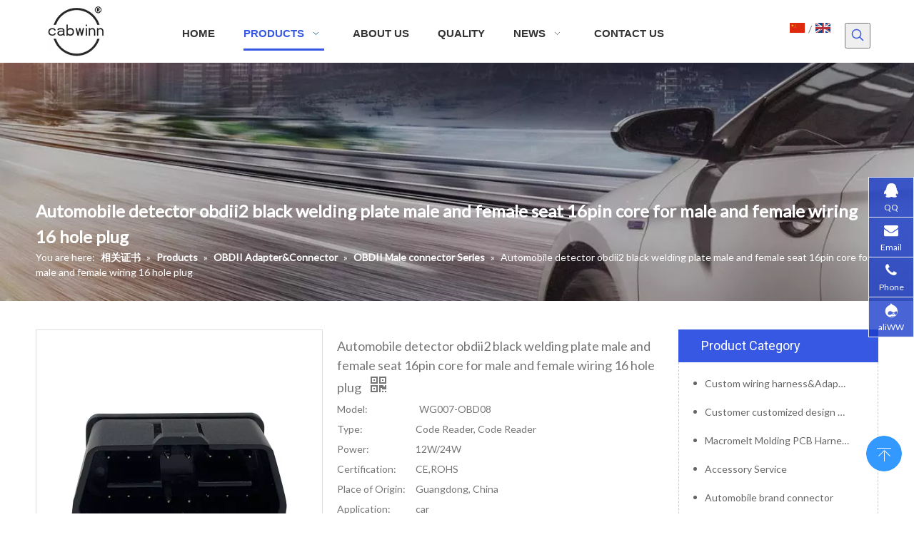

--- FILE ---
content_type: text/html;charset=utf-8
request_url: https://www.huasu-era.com/Automobile-detector-obdii2-black-welding-plate-male-and-female-seat-16pin-core-for-male-and-female-wiring-16-hole-plug-pd44927394.html
body_size: 38406
content:
<!DOCTYPE html> <html lang="en" prefix="og: http://ogp.me/ns#"> <head> <title>- Buy Product on Dongguan Weiling Technology Co., Ltd.</title> <meta name="keywords" content=""/> <meta name="description" content=", find complete details about - Dongguan Weiling Technology Co., Ltd."/> <link data-type="dns-prefetch" data-domain="jjrnrwxhjlop5p.leadongcdn.com" rel="dns-prefetch" href="//jjrnrwxhjlop5p.leadongcdn.com"> <link data-type="dns-prefetch" data-domain="iirnrwxhjlop5p.leadongcdn.com" rel="dns-prefetch" href="//iirnrwxhjlop5p.leadongcdn.com"> <link data-type="dns-prefetch" data-domain="rrrnrwxhjlop5p.leadongcdn.com" rel="dns-prefetch" href="//rrrnrwxhjlop5p.leadongcdn.com"> <link rel="amphtml" href="https://www.huasu-era.com/amp/Automobile-detector-obdii2-black-welding-plate-male-and-female-seat-16pin-core-for-male-and-female-wiring-16-hole-plug-pd44927394.html"/> <link rel="canonical" href="https://www.huasu-era.com/Automobile-detector-obdii2-black-welding-plate-male-and-female-seat-16pin-core-for-male-and-female-wiring-16-hole-plug-pd44927394.html"/> <meta http-equiv="X-UA-Compatible" content="IE=edge"/> <meta name="renderer" content="webkit"/> <meta http-equiv="Content-Type" content="text/html; charset=utf-8"/> <meta name="viewport" content="width=device-width, initial-scale=1, user-scalable=no"/> <meta content="website" property="og:type"> <meta content="summary" name="twitter:card"/> <meta content="@SHENZHENOBDII" name="twitter:site"/> <meta content="@SHENZHENOBDII" name="twitter:creator"/> <meta content="- Buy Product on Dongguan Weiling Technology Co., Ltd." name="twitter:title"/> <meta content=", find complete details about - Dongguan Weiling Technology Co., Ltd." name="twitter:description"/> <meta content="https://iirnrwxhjlop5p.leadongcdn.com/cloud/lqBqnKpnSRpijkmpopip/IMG_0176-460-460.jpeg" name="twitter:image"/> <link rel="icon" href="//iirnrwxhjlop5p.leadongcdn.com/cloud/imBqnKpnSRjnmrkjiqi/favicon.ico"> <style data-inline="true" data-type="inlineHeadStyle"></style><link type="text/css" rel="stylesheet" href="//iirnrwxhjlop5p.leadongcdn.com/concat/eiikKB2u45RsiSkorimjorqrqll/static/assets/widget/style/component/proddetail/public/public.css,/static/assets/widget/style/component/proddetail/label/label.css,/static/assets/widget/style/component/orderList/public/public.css,/static/assets/widget/script/plugins/videojs/video-js.min.css,/static/assets/widget/script/plugins/select2/select2.css,/static/assets/widget/style/component/position/position.css,/static/assets/widget/style/component/prodSearchNew/prodSearchNew.css,/static/assets/widget/style/component/prodsearch/prodsearch.css,/static/assets/widget/script/plugins/smartmenu/css/navigation.css,/static/assets/widget/style/component/langBar/langBar.css,/static/assets/widget/style/component/onlineService/public/public.css,/static/assets/widget/style/component/prodGroupCategory/prodGroupCategory.css,/static/assets/widget/style/component/articlecategory/slightsubmenu.css,/static/assets/widget/style/component/prodGroupCategory/proGroupCategoryFix.css"/> <link type="text/css" rel="stylesheet" href="//rrrnrwxhjlop5p.leadongcdn.com/concat/7pirKBg38eRyiSkorimjorqrqll/static/assets/widget/mobile_head/style08/style08.css,/static/assets/widget/mobile_head/css/headerStyles.css,/static/assets/style/bootstrap/cus.bootstrap.grid.system.css,/static/assets/style/fontAwesome/4.7.0/css/font-awesome.css,/static/assets/style/iconfont/iconfont.css,/static/assets/widget/script/plugins/gallery/colorbox/colorbox.css,/static/assets/style/bootstrap/cus.bootstrap.grid.system.split.css,/static/assets/widget/script/plugins/picture/animate.css,/static/assets/widget/style/component/pictureNew/widget_setting_description/picture.description.css,/static/assets/widget/style/component/pictureNew/public/public.css,/static/assets/widget/style/component/onlineService/widget_setting_showStyle/float.css,/static/assets/widget/style/component/onlineService/widget_setting_showStyle/style10.css"/> <link href="//jjrnrwxhjlop5p.leadongcdn.com/theme/irimKBnnRpiSnnRplSpjRoiSiqSRrjqinrqipiqjolp/style/style.css" type="text/css" rel="stylesheet" data-theme="true" data-static="false"/> <style guid='u_1951152e0ad64576ab12189a8dfd8a40' emptyRender='true' placeholder='true' type='text/css'></style> <link href="//iirnrwxhjlop5p.leadongcdn.com/site-res/rqkkKBnnRplSpjRolSnnnqinSRlmnjirRljSjrrirmipiinrRoiSkorirqnororrSRii.css?1631029060747" rel="stylesheet" data-extStyle="true" type="text/css" data-extAttr="20210908111056"/><style guid='ca958bce-6625-4f8a-87d0-6bd45a04f4fd' pm_pageStaticHack='' jumpName='head' pm_styles='head' type='text/css'>.sitewidget-langBar-20181207144614 .sitewidget-bd .front-icon-box.icon-style i{font-size:16px;color:#333 !important}.sitewidget-langBar-20181207144614 .sitewidget-bd .style21 #aLKAYeqgIfVL-lang-drop-arrow{color:#333 !important}.sitewidget-langBar-20181207144614 .sitewidget-bd .style21 .lang-menu .lang-item a{color:#333 !important}.sitewidget-langBar-20181207144614 .sitewidget-bd .icon-style-i{font-size:16px;color:#333 !important}.sitewidget-langBar-20181207144614 .sitewidget-bd .lang-bar.style18.lang-style .lang-dropdown .block-iconbaseline-down{color:#333 !important}.sitewidget-langBar-20181207144614 .sitewidget-bd .lang-bar.style18.lang-style .lang-dropdown .lang-selected{color:#333 !important}.sitewidget-langBar-20181207144614 .sitewidget-bd .lang-bar.style18.lang-style .lang-dropdown .lang-menu a{color:#333 !important}.sitewidget-langBar-20181207144614 .sitewidget-bd .lang-bar.style18.lang-style .lang-dropdown .lang-menu{border-color:#333 !important}.sitewidget-langBar-20181207144614 .sitewidget-bd .lang-bar.style21.lang-style .lang-dropdown .lang-menu .menu-close-btn i{background:#0a8ef5 !important}.sitewidget-langBar-20181207144614 .sitewidget-bd .front-icon-box i{font-size:20px;color:#333 !important}.sitewidget-langBar-20181207144614 .sitewidget-bd .front-icon-box.icon-style i{font-size:20px;color:#333 !important}.sitewidget-langBar-20181207144614 .sitewidget-bd .front-icon-box i:hover{color:#333 !important}.sitewidget-prodDetail-20141127140104 .proddetail-wrap .video-js video{height:100% !important}.sitewidget-prodDetail-20141127140104 .prodetail-slider .prod-pic-item .prodetail-slider-btn{color:black}.sitewidget-prodDetail-20141127140104 .ms-skin-default .ms-nav-next,.sitewidget-prodDetail-20141127140104 .ms-skin-default .ms-nav-prev{color:black}.sitewidget-prodDetail-20141127140104 .pro-this-prodBrief table{max-width:100%}.sitewidget-prodDetail-20141127140104 .this-description-table .pro-detail-inquirewrap.prodd-btn-otl-colorful a.pro-detail-inquirebtn i,.sitewidget-prodDetail-20141127140104 .this-description-table .pro-detail-inquirewrap.prodd-btn-otl-colorful a.pro-detail-orderbtn i{margin-left:5px}.sitewidget-prodDetail-20141127140104 .this-description-table .pro-detail-inquirewrap.prodd-btn-otl-colorful a.pro-detail-basket i,.sitewidget-prodDetail-20141127140104 .this-description-table .pro-detail-inquirewrap.prodd-btn-otl-colorful a.pro-detail-cart i{margin-left:5px}.sitewidget-prodDetail-20141127140104 .this-description-table .pro-detail-inquirewrap.prodd-btn-otl-colorful a.pro-detail-inquirebtn,.sitewidget-prodDetail-20141127140104 .this-description-table .pro-detail-inquirewrap.prodd-btn-otl-colorful a.pro-detail-orderbtn{border:1px solid #3758e3;color:#3758e3}.sitewidget-prodDetail-20141127140104 .this-description-table .pro-detail-inquirewrap.prodd-btn-otl-colorful a.pro-detail-inquirebtn:hover,.sitewidget-prodDetail-20141127140104 .this-description-table .pro-detail-inquirewrap.prodd-btn-otl-colorful a.pro-detail-orderbtn:hover{background-color:#3758e3;color:#fff}.sitewidget-prodDetail-20141127140104 .this-description-table .pro-detail-inquirewrap.prodd-btn-otl-colorful a.pro-detail-basket,.sitewidget-prodDetail-20141127140104 .this-description-table .pro-detail-inquirewrap.prodd-btn-otl-colorful a.pro-detail-cart{border:1px solid #3758e3;color:#3758e3}.sitewidget-prodDetail-20141127140104 .this-description-table .pro-detail-inquirewrap.prodd-btn-otl-colorful a.pro-detail-basket:hover,.sitewidget-prodDetail-20141127140104 .this-description-table .pro-detail-inquirewrap.prodd-btn-otl-colorful a.pro-detail-cart:hover{background-color:#3758e3;color:#fff}.sitewidget-prodDetail-20141127140104 .prodd-btn-otl-colorful .pdfDownLoad{border:1px solid #3758e3;color:#3758e3}.sitewidget-prodDetail-20141127140104 .prodd-btn-otl-colorful .pdfDownLoad:hover{background-color:#3758e3;color:#fff}.sitewidget-prodDetail-20141127140104 #orderModel{display:block}.sitewidget-prodDetail-20141127140104 #paypalBtn{max-width:280px;margin-top:15px}.sitewidget-prodDetail-20141127140104 #paypalBtn #paypal-button-container{padding:0}.sitewidget-prodDetail-20141127140104 #paypalBtn #paypal-button-container .paypal-buttons>iframe.component-frame{z-index:1}.sitewidget-prodDetail-20141127140104 .switch3D{bottom:calc(24px + 114px)}@media(max-width:500px){.sitewidget-prodDetail-20141127140104 .switch3D{bottom:calc(24px + 28px)}}.new-threed-box{position:fixed;top:50%;left:50%;transform:translate(-50%,-50%);box-shadow:0 0 20px 0 rgba(0,0,0,0.2);z-index:10000000000000;line-height:1;border-radius:10px}.new-threed-box iframe{width:950px;height:720px;max-width:100vw;max-height:100vh;border-radius:10px;border:0}.new-threed-box iframe .only_full_width{display:block !important}.new-threed-box .close{position:absolute;right:11px;top:12px;width:18px;height:18px;cursor:pointer}@media(max-width:800px){.new-threed-box iframe{width:100vw;height:100vh;border-radius:0}.new-threed-box{border-radius:0}}.sitewidget-prodDetail-20141127140104 .sitewidget-bd .tinymce-render-box *{all:revert-layer}.sitewidget-prodDetail-20141127140104 .sitewidget-bd .tinymce-render-box img{vertical-align:middle;max-width:100%}.sitewidget-prodDetail-20141127140104 .sitewidget-bd .tinymce-render-box iframe{max-width:100%}.sitewidget-prodDetail-20141127140104 .sitewidget-bd .tinymce-render-box table{border-collapse:collapse}.sitewidget-prodDetail-20141127140104 .sitewidget-bd .tinymce-render-box *{margin:0}.sitewidget-prodDetail-20141127140104 .sitewidget-bd .tinymce-render-box table:not([cellpadding]) td,.sitewidget-prodDetail-20141127140104 .sitewidget-bd .tinymce-render-box table:not([cellpadding]) th{padding:.4rem}.sitewidget-prodDetail-20141127140104 .sitewidget-bd .tinymce-render-box table[border]:not([border="0"]):not([style*=border-width]) td,.sitewidget-prodDetail-20141127140104 .sitewidget-bd .tinymce-render-box table[border]:not([border="0"]):not([style*=border-width]) th{border-width:1px}.sitewidget-prodDetail-20141127140104 .sitewidget-bd .tinymce-render-box table[border]:not([border="0"]):not([style*=border-style]) td,.sitewidget-prodDetail-20141127140104 .sitewidget-bd .tinymce-render-box table[border]:not([border="0"]):not([style*=border-style]) th{border-style:solid}.sitewidget-prodDetail-20141127140104 .sitewidget-bd .tinymce-render-box table[border]:not([border="0"]):not([style*=border-color]) td,.sitewidget-prodDetail-20141127140104 .sitewidget-bd .tinymce-render-box table[border]:not([border="0"]):not([style*=border-color]) th{border-color:#ccc}.sitewidget-prodDetail-20141127140104 .prod_member_desc{position:relative}.sitewidget-prodDetail-20141127140104 .prod_member_desc .prod_member_desc_pop{display:none;position:absolute;border:1px solid #ccc;background:#fff;width:300px;border-radius:6px;padding:5px 8px;left:0;z-index:1000}.sitewidget-prodDetail-20141127140104 .prod_member_desc .prod_member_desc_icon{margin:0 1px;width:12px;height:12px;cursor:pointer;transform:translateY(-4px)}.sitewidget-prodCategory-20150203111712.category-default-simple .sitewidget-bd>ul>li>a{font-size:14px;line-height:40px;color:#666}.sitewidget-prodCategory-20150203111712.category-default-simple .sitewidget-bd>ul>li>span{top:8px}.sitewidget-prodCategory-20150203111712.category-default-gray .sitewidget-bd>ul>li>span{right:16px}.sitewidget-prodCategory-20150203111712.category-default-simple .sitewidget-bd>ul>li>a:hover{color:#3758e3}.sitewidget-prodCategory-20150203111712.category-default-simple i.list-mid-dot{top:17px;background:#666}.sitewidget-prodCategory-20150203111712.category-default-simple .sitewidget-bd>ul>li>a:hover+i.list-mid-dot{background:#3758e3}.sitewidget-prodCategory-20150203111712.category-default-simple .sitewidget-bd li.on>a{color:#3758e3 !important}.sitewidget-prodCategory-20150203111712.category-default-simple .sitewidget-bd>ul>li.on>a+i.list-mid-dot{background:#3758e3}.sitewidget-button-20170418110908 .backstage-component-btn{box-shadow:0}.button-left-animate i{position:absolute;left:15px;top:50%;transform:translateY(-50%)}.sitewidget-button-20170418110908 a.backstage-component-btncolor{background-color:#fff;border-radius:0;border-color:#333;border-style:solid;border-width:1px;box-sizing:content-box}.sitewidget-button-20170418110908 a.backstage-component-btndefault{border-style:solid;border-width:1px;border-radius:3px}.sitewidget-button-20170418110908 a.backstage-component-btncolorActive{background-image:none;background-color:transparent;color:!important;border-radius:0;border-color:#3758e3;border-style:solid;border-width:1px;height:auto !important}.sitewidget-button-20170418110908 a.backstage-component-btncolorhover:hover{background-image:none;background-color:transparent;border-radius:0;border-color:#3758e3;border-style:solid;border-width:1px}.sitewidget-button-20170418110908 a.backstage-component-btn i{color:#333;font-size:14px}.sitewidget-button-20170418110908 a.backstage-component-btn:hover i{color:#fff;font-size:14px}.sitewidget-button-20170418110908 a.backstage-component-btn:before{top:0;left:0;width:0;height:100%;background-color:#3758e3}.sitewidget-button-20170418110908 a.backstage-component-btn:after{top:0;right:0;width:0;height:100%;background-color:#3758e3}.sitewidget-button-20170418110908 a.backstage-component-btn:hover:before{width:100%}.sitewidget-button-20181210134419 .backstage-component-btn{box-shadow:0}.button-left-animate i{position:absolute;left:15px;top:50%;transform:translateY(-50%)}.sitewidget-button-20181210134419 a.backstage-component-btncolor{background-color:#3758e3;color:#fff;border-radius:0;border-color:#333;border-style:solid;border-width:0;box-sizing:content-box}.sitewidget-button-20181210134419 a.backstage-component-btndefault{border-style:solid;border-width:1px;border-radius:3px}.sitewidget-button-20181210134419 a.backstage-component-btncolorActive{background-image:none;background-color:!important;color:!important;border-radius:0;border-color:#333;border-style:solid;border-width:0;height:auto !important}.sitewidget-button-20181210134419 a.backstage-component-btncolorhover:hover{background-image:none;background-color:#333;color:#fff;border-radius:0;border-color:#333;border-style:solid;border-width:0}</style><link rel='stylesheet' href='https://fonts.googleapis.com/css?family=Raleway|Roboto|Lato&display=swap' data-type='1' type='text/css' media='all'/> <script type="text/javascript" src="//rrrnrwxhjlop5p.leadongcdn.com/static/t-7rBmBKiKkorimjorqrqli/assets/script/jquery-1.11.0.concat.js"></script> <script async src="https://www.googletagmanager.com/gtag/js?id=AW-771951012"></script> <script>window.dataLayer=window.dataLayer||[];function gtag(){dataLayer.push(arguments)}gtag("js",new Date);gtag("config","AW-771951012");</script> <script>gtag("event","conversion",{"send_to":"AW-771951012/z4TCCNTitKgBEKSTjPAC","transaction_id":""});</script> <script guid='6ad11d36-9160-4032-bddf-bd6864265d6b' pm_pageStaticHack='true' jumpName='head' pm_scripts='head' type='text/javascript'>try{(function(window,undefined){var phoenixSite=window.phoenixSite||(window.phoenixSite={});phoenixSite.lanEdition="EN_US";var page=phoenixSite.page||(phoenixSite.page={});page.cdnUrl="//jjrnrwxhjlop5p.leadongcdn.com";page.siteUrl="https://www.huasu-era.com";page.lanEdition=phoenixSite.lanEdition;page._menu_prefix="";page._pId="igUKfjauwFkL";phoenixSite._sViewMode="true";phoenixSite._templateSupport="true";phoenixSite._singlePublish="false"})(this)}catch(e){try{console&&console.log&&console.log(e)}catch(e){}};</script> <!--[if lt IE 9]><style guid='u_46cd2a3b809b4a8c9cf3852c37414400' type='text/css'>.col-md-1,.col-md-2,.col-md-3,.col-md-4,.col-md-5,.col-md-6,.col-md-7,.col-md-8,.col-md-9,.col-md-10,.col-md-11,.col-md-12{float:left}.col-md-12{width:100%}.col-md-11{width:91.66666666666666%}.col-md-10{width:83.33333333333334%}.col-md-9{width:75%}.col-md-8{width:66.66666666666666%}.col-md-7{width:58.333333333333336%}.col-md-6{width:50%}.col-md-5{width:41.66666666666667%}.col-md-4{width:33.33333333333333%;*width:33.2%}.col-md-3{width:25%}.col-md-2{width:16.666666666666664%}.col-md-1{width:8.333333333333332%}</style> <script src="//iirnrwxhjlop5p.leadongcdn.com/static/assets/script/plugins/bootstrap/respond.src.js?_=1631029060747"></script> <link href="//rrrnrwxhjlop5p.leadongcdn.com/respond-proxy.html" id="respond-proxy" rel="respond-proxy"/> <link href="/assets/respond/respond.proxy.gif" id="respond-redirect" rel="respond-redirect"/> <script src="/assets/respond/respond.proxy.js?_=1631029060747"></script><![endif]--> <script async src="https://www.googletagmanager.com/gtag/js?id=UA-131500880-1"></script><script>window.dataLayer=window.dataLayer||[];function gtag(){dataLayer.push(arguments)}gtag("js",new Date);gtag("config","UA-131500880-1");</script><meta name="google-site-verification" content="WlRzgNUdHgaKXZSLcHl9bpzgIc3SOotlHCduGF6-QCk"/><script id='u_9e78fa2c49d740f08900e64ab32f89a8' guid='u_9e78fa2c49d740f08900e64ab32f89a8' pm_script='init_top' type='text/javascript'>try{(function(window,undefined){var datalazyloadDefaultOptions=window.datalazyloadDefaultOptions||(window.datalazyloadDefaultOptions={});datalazyloadDefaultOptions["version"]="2.0.1";datalazyloadDefaultOptions["isMobileViewer"]="false";datalazyloadDefaultOptions["hasCLSOptimizeAuth"]="false";datalazyloadDefaultOptions["_version"]="1.0.0";datalazyloadDefaultOptions["isPcOptViewer"]="false"})(this)}catch(e){try{console&&console.log&&console.log(e)}catch(e){}};</script> <script type="text/javascript" src="//jjrnrwxhjlop5p.leadongcdn.com/concat/qjirKBeg53SRoiikjrrmrolq3k/static/assets/script/phoenix/ga/ga.js,/static/assets/script/phoenix/ga/measure.js,/static/assets/script/phoenix/ga/testing.js"></script> <script type="text/javascript" id="googleId_testing" data-id="UA-131500880-1"></script> </head> <body class=" frontend-body-canvas"> <div id='backstage-headArea' headFlag='1' class='hideForMobile'><div class="outerContainer" data-mobileBg="true" id="outerContainer_1492135307436" data-type="outerContainer" data-level="rows"><div class="container-opened" data-type="container" data-level="rows" cnttype="backstage-container-mark"><div class="row" data-type="rows" data-level="rows" data-attr-xs="null" data-attr-sm="null"><div class="col-md-2" id="column_1542267833297" data-type="columns" data-level="columns"><div id="location_1542267833298" data-type="locations" data-level="rows"><div class="backstage-stwidgets-settingwrap" scope="0" settingId="uIpfimGVRHFg" id="component_uIpfimGVRHFg" relationCommonId="igUKfjauwFkL" classAttr="sitewidget-logo-20181115154334"> <div class="sitewidget-pictureNew sitewidget-logo sitewidget-logo-20181115154334"> <div class="sitewidget-bd"> <div class="picture-resize-wrap " style="position: relative; width: 100%; text-align: center; "> <span class="picture-wrap pic-style-default " id="picture-wrap-uIpfimGVRHFg" style="display: inline-block; position: relative;max-width: 100%;"> <a class="imgBox mobile-imgBox" style="display: inline-block; position: relative;max-width: 100%;" href="/index.html"> <img src="//iirnrwxhjlop5p.leadongcdn.com/cloud/ilBqnKpnSRrmjpjnmmk/8080.png" alt="8080" title="8080" phoenixLazyload='true'/> </a> </span> </div> </div> </div> </div> <script type="text/x-pc-opt-script" data-id="uIpfimGVRHFg" data-alias="logo" data-jsOptimization='true'>(function(window,$,undefined){try{(function(window,$,undefined){var respSetting={},temp;$(function(){var version=$.trim("20200313131553");if(!!!version)version=undefined;if(phoenixSite.phoenixCompSettings&&typeof phoenixSite.phoenixCompSettings.logo!=="undefined"&&phoenixSite.phoenixCompSettings.logo.version==version&&typeof phoenixSite.phoenixCompSettings.logo.logoLoadEffect=="function"){phoenixSite.phoenixCompSettings.logo.logoLoadEffect("uIpfimGVRHFg",".sitewidget-logo-20181115154334","animated bounceInLeft",
"",respSetting);if(!!phoenixSite.phoenixCompSettings.logo.version&&phoenixSite.phoenixCompSettings.logo.version!="1.0.0")loadAnimationCss();return}var resourceUrl="//iirnrwxhjlop5p.leadongcdn.com/static/assets/widget/script/compsettings/comp.logo.settings.js?_\x3d1631029060747";if(phoenixSite&&phoenixSite.page){var cdnUrl=phoenixSite.page.cdnUrl;resourceUrl=cdnUrl+"/static/assets/widget/script/compsettings/comp.logo.settings.js?_\x3d1631029060747"}var callback=function(){phoenixSite.phoenixCompSettings.logo.logoLoadEffect("uIpfimGVRHFg",
".sitewidget-logo-20181115154334","animated bounceInLeft","",respSetting);if(!!phoenixSite.phoenixCompSettings.logo.version&&phoenixSite.phoenixCompSettings.logo.version!="1.0.0")loadAnimationCss()};if(phoenixSite.cachedScript)phoenixSite.cachedScript(resourceUrl,callback());else $.getScript(resourceUrl,callback())});function loadAnimationCss(){var link=document.createElement("link");link.rel="stylesheet";link.type="text/css";link.href="//rrrnrwxhjlop5p.leadongcdn.com/static/assets/widget/script/plugins/picture/animate.css?1631029060747";
var head=document.getElementsByTagName("head")[0];head.appendChild(link)}})(window,jQuery)}catch(e){try{console&&console.log&&console.log(e)}catch(e){}}})(window,$);</script> </div></div><div class="col-md-7" id="column_1492135348172" data-type="columns" data-level="columns"><div id="location_1492135348173" data-type="locations" data-level="rows"><div class="backstage-stwidgets-settingwrap" scope="0" settingId="nJKUDfFlIaBV" id="component_nJKUDfFlIaBV" relationCommonId="igUKfjauwFkL" classAttr="sitewidget-navigation_style-20170414100136"> <div class="sitewidget-navigation_style sitewidget-navnew fix sitewidget-navigation_style-20170414100136 navnew-wide-style5 navnew-style5 navnew-way-slide navnew-slideRight"> <a href="javascript:;" class="navnew-thumb-switch navnew-thumb-way-slide navnew-thumb-slideRight" style="background-color:#ffffff"> <span class="nav-thumb-ham first" style="background-color:#333333"></span> <span class="nav-thumb-ham second" style="background-color:#333333"></span> <span class="nav-thumb-ham third" style="background-color:#333333"></span> </a> <ul class="navnew smsmart navnew-way-slide navnew-slideRight navnew-wide-substyle3 navnew-substyle3"> <li id="parent_0" class="navnew-item navLv1 " data-visible="1"> <a id="nav_2281701" target="_self" rel="" class="navnew-link" data-currentIndex="" href="/"><i class="icon "></i><span class="text-width">Home</span> </a> <span class="navnew-separator"></span> </li> <li id="parent_1" class="navnew-item navLv1 " data-visible="1"> <a id="nav_2281671" target="_self" rel="" class="navnew-link" data-currentIndex="1" href="/products.html"><i class="icon "></i><span class="text-width">Products</span> </a> <span class="navnew-separator"></span> <ul class="navnew-sub1 subNav-list-floor fix" data-visible="1"> <li class="navnew-sub1-item navLv2" data-visible="1"> <a id="nav_2764951" target="_self" rel="" class="navnew-sub1-link" data-currentIndex="" href=""> <i class="icon "></i>Automotive Connector</a> <ul class="navnew-sub2"> <li class=" navnew-sub2-item navLv3" data-visible="1"> <a class="navnew-sub2-link" id="nav_2764961" target="_self" rel="" data-currentIndex='' href=""><i class="icon "> </i>Automobile adapter plug</a> </li> <li class=" navnew-sub2-item navLv3" data-visible="1"> <a class="navnew-sub2-link" id="nav_2764971" target="_self" rel="" data-currentIndex='' href=""><i class="icon "> </i>J1939 connectors</a> </li> <li class=" navnew-sub2-item navLv3" data-visible="1"> <a class="navnew-sub2-link" id="nav_2764981" target="_self" rel="" data-currentIndex='' href=""><i class="icon "> </i>OBDII connectors</a> </li> </ul> </li> <li class="navnew-sub1-item navLv2" data-visible="1"> <a id="nav_2764991" target="_self" rel="" class="navnew-sub1-link" data-currentIndex="" href=""> <i class="icon "></i>Automotive Diagnostic Cable</a> <ul class="navnew-sub2"> <li class=" navnew-sub2-item navLv3" data-visible="1"> <a class="navnew-sub2-link" id="nav_2765001" target="_self" rel="" data-currentIndex='' href=""><i class="icon "> </i>J1939 cable</a> </li> <li class=" navnew-sub2-item navLv3" data-visible="1"> <a class="navnew-sub2-link" id="nav_2765011" target="_self" rel="" data-currentIndex='' href=""><i class="icon "> </i>OBDII cable</a> </li> </ul> </li> <li class="navnew-sub1-item navLv2" data-visible="1"> <a id="nav_2765021" target="_self" rel="" class="navnew-sub1-link" data-currentIndex="" href=""> <i class="icon "></i> other</a> </li> <li class="navnew-sub1-item navLv2" data-visible="1"> <a id="nav_2765031" target="_self" rel="" class="navnew-sub1-link" data-currentIndex="" href=""> <i class="icon "></i> plastic parts</a> </li> <li class="navnew-sub1-item navLv2" data-visible="1"> <a id="nav_2765041" target="_self" rel="" class="navnew-sub1-link" data-currentIndex="" href=""> <i class="icon "></i>Dechi diagnose Cable</a> </li> <li class="navnew-sub1-item navLv2" data-visible="1"> <a id="nav_2765051" target="_self" rel="" class="navnew-sub1-link" data-currentIndex="" href=""> <i class="icon "></i>Electronic products</a> </li> <li class="navnew-sub1-item navLv2" data-visible="1"> <a id="nav_2765061" target="_self" rel="" class="navnew-sub1-link" data-currentIndex="" href=""> <i class="icon "></i>New energy charging CABLE</a> </li> <li class="navnew-sub1-item navLv2" data-visible="1"> <a id="nav_2765071" target="_self" rel="" class="navnew-sub1-link" data-currentIndex="" href=""> <i class="icon "></i>OBD GPS Tracking Cables</a> </li> <li class="navnew-sub1-item navLv2" data-visible="1"> <a id="nav_2765081" target="_self" rel="" class="navnew-sub1-link" data-currentIndex="" href=""> <i class="icon "></i>OBD II Vehicle Diagnostic Cables</a> </li> <li class="navnew-sub1-item navLv2" data-visible="1"> <a id="nav_2765091" target="_self" rel="" class="navnew-sub1-link" data-currentIndex="" href=""> <i class="icon "></i>OBD2 Splitter Y Cables</a> </li> <li class="navnew-sub1-item navLv2" data-visible="1"> <a id="nav_2765101" target="_self" rel="" class="navnew-sub1-link" data-currentIndex="" href=""> <i class="icon "></i>OBDII Detection Cable</a> </li> <li class="navnew-sub1-item navLv2" data-visible="1"> <a id="nav_2765111" target="_self" rel="" class="navnew-sub1-link" data-currentIndex="" href=""> <i class="icon "></i>OBDII Extension Cable</a> </li> <li class="navnew-sub1-item navLv2" data-visible="1"> <a id="nav_2765121" target="_self" rel="" class="navnew-sub1-link" data-currentIndex="" href=""> <i class="icon "></i>PCBA</a> </li> <li class="navnew-sub1-item navLv2" data-visible="1"> <a id="nav_2765131" target="_self" rel="" class="navnew-sub1-link" data-currentIndex="" href=""> <i class="icon "></i>Plastic molding class</a> </li> <li class="navnew-sub1-item navLv2" data-visible="1"> <a id="nav_2765141" target="_self" rel="" class="navnew-sub1-link" data-currentIndex="" href=""> <i class="icon "></i>SMT</a> </li> <li class="navnew-sub1-item navLv2" data-visible="1"> <a id="nav_2765151" target="_self" rel="" class="navnew-sub1-link" data-currentIndex="" href=""> <i class="icon "></i>Urea Pump Detection Line</a> </li> <li class="navnew-sub1-item navLv2" data-visible="1"> <a id="nav_2765161" target="_self" rel="" class="navnew-sub1-link" data-currentIndex="" href=""> <i class="icon "></i>Waterproof Cable</a> </li> </ul> </li> <li id="parent_2" class="navnew-item navLv1 " data-visible="1"> <a id="nav_2281711" target="_self" rel="" class="navnew-link" data-currentIndex="" href="/aboutus.html"><i class="icon "></i><span class="text-width">About Us</span> </a> <span class="navnew-separator"></span> </li> <li id="parent_3" class="navnew-item navLv1 " data-visible="1"> <a id="nav_2281721" target="_self" rel="" class="navnew-link" data-currentIndex="" href="/Quality.html"><i class="icon "></i><span class="text-width">Quality</span> </a> <span class="navnew-separator"></span> </li> <li id="parent_4" class="navnew-item navLv1 " data-visible="1"> <a id="nav_2281681" target="_self" rel="" class="navnew-link" data-currentIndex="" href="/news.html"><i class="icon "></i><span class="text-width">News</span> </a> <span class="navnew-separator"></span> <ul class="navnew-sub1 subNav-list-whiteSpace" subNavListSize="2"> <li class="navnew-sub1-item navLv2" data-visible="1"> <a id="nav_2828211" class="navnew-sub1-link" target="_self" rel="" data-currentIndex='' href="/Company-News-ic01044.html"> <i class="icon undefined"></i>Company News</a> </li> <li class="navnew-sub1-item navLv2" data-visible="1"> <a id="nav_2828221" class="navnew-sub1-link" target="_self" rel="" data-currentIndex='' href="/Product-News-ic21044.html"> <i class="icon undefined"></i>Product News</a> </li> </ul> </li> <li id="parent_5" class="navnew-item navLv1 " data-visible="1"> <a id="nav_2281691" target="_self" rel="" class="navnew-link" data-currentIndex="" href="/contactus.html"><i class="icon "></i><span class="text-width">Contact Us</span> </a> <span class="navnew-separator"></span> </li> </ul> </div> </div> <script type="text/x-pc-opt-script" data-id="nJKUDfFlIaBV" data-alias="navigation_style" data-jsOptimization='true'>(function(window,$,undefined){try{$(function(){if(phoenixSite.phoenixCompSettings&&typeof phoenixSite.phoenixCompSettings.navigation_style!=="undefined"&&typeof phoenixSite.phoenixCompSettings.navigation_style.navigationStyle=="function"){phoenixSite.phoenixCompSettings.navigation_style.navigationStyle(".sitewidget-navigation_style-20170414100136","navnew-substyle3","navnew-wide-substyle3","0","0","100px","0","0");return}$.getScript("//jjrnrwxhjlop5p.leadongcdn.com/static/assets/widget/script/compsettings/comp.navigation_style.settings.js?_\x3d1766678188697",
function(){phoenixSite.phoenixCompSettings.navigation_style.navigationStyle(".sitewidget-navigation_style-20170414100136","navnew-substyle3","navnew-wide-substyle3","0","0","100px","0","0")})})}catch(e){try{console&&console.log&&console.log(e)}catch(e){}}})(window,$);</script> </div></div><div class="col-md-2" id="column_1544165176685" data-type="columns" data-level="columns"><div id="location_1544165176686" data-type="locations" data-level="rows"><div class="backstage-stwidgets-settingwrap" id="component_dUApiTLqdKPB" data-scope="0" data-settingId="dUApiTLqdKPB" data-relationCommonId="igUKfjauwFkL" data-classAttr="sitewidget-placeHolder-20181207144746"> <div class="sitewidget-placeholder sitewidget-placeHolder-20181207144746"> <div class="sitewidget-bd"> <div class="resizee" style="height:17px"></div> </div> </div> <script type="text/x-pc-opt-script" data-id="dUApiTLqdKPB" data-alias="placeHolder" data-jsOptimization='true'>(function(window,$,undefined){})(window,$);</script></div> <div class="backstage-stwidgets-settingwrap" scope="0" settingId="aLKAYeqgIfVL" id="component_aLKAYeqgIfVL" relationCommonId="igUKfjauwFkL" classAttr="sitewidget-langBar-20181207144614"> <div class="sitewidget-langBar sitewidget-langBar-20181207144614"> <div class="sitewidget-bd"> <div class="lang-bar lang-bar-right "> <span class="lang-cont" data-lanCode="1" data-default="0"> <a href='https://cn.huasu-era.com' target="" class="lang-a " target="_blank"> <div class="lang-img sprites sprites-1"></div> </a> </span> <span class="lang-div-mid">/</span> <span class="lang-cont" data-lanCode="0" data-default="0"> <a href='https://www.huasu-era.com' target="" class="lang-a " target="_blank"> <div class="lang-img sprites sprites-0"></div> </a> </span> </div> </div> </div> <script id='u_0add06ce009c429eb92a8cbfe9d6ef26' guid='u_0add06ce009c429eb92a8cbfe9d6ef26' type='text/javascript'>try{function sortableli(el,data,value){var newArr=[];if(value=="0"||value=="1"||value=="2"||value=="3"||value=="4"||value=="5"||value=="6"||value=="7"||value=="8"||value=="12"||value=="14"){for(var i=0;i<data.length;i++)el.find(".lang-cont").each(function(){if(data[i].isDefault=="0"){if($(this).attr("data-default")=="0")if($(this).attr("data-lancode")==data[i].islanCode){var cloneSpan=$(this).clone(true);newArr.push(cloneSpan)}}else if($(this).attr("data-default")=="1")if($(this).attr("data-lancode")==
data[i].islanCode){var cloneSpan=$(this).clone(true);newArr.push(cloneSpan)}});if(value=="0"||value=="6"||value=="3")var langDivMid=' \x3cspan class\x3d"lang-div-mid"\x3e|\x3c/span\x3e ';else if(value=="1"||value=="4"||value=="7"||value=="14")var langDivMid=' \x3cspan class\x3d"lang-div-mid"\x3e\x3c/span\x3e ';else if(value=="2"||value=="12"||value=="5"||value=="8")var langDivMid=' \x3cspan class\x3d"lang-div-mid"\x3e/\x3c/span\x3e ';else var langDivMid=' \x3cspan class\x3d"lang-div-mid"\x3e|\x3c/span\x3e ';
if(newArr.length>=0){el.find("span").remove();for(var i=0;i<newArr.length;i++){el.append(newArr[i]);if(i==newArr.length-1);else el.append(langDivMid)}}}else{for(var i=0;i<data.length;i++)el.find(".lang-item").each(function(){if(data[i].isDefault=="0"){if($(this).attr("data-default")=="0")if($(this).attr("data-lancode")==data[i].islanCode){var cloneSpan=$(this).clone(true);newArr.push(cloneSpan)}}else if($(this).attr("data-default")=="1")if($(this).attr("data-lancode")==data[i].islanCode){var cloneSpan=
$(this).clone(true);newArr.push(cloneSpan)}});if(newArr.length>=0){el.find(".lang-item").remove();for(var i=0;i<newArr.length;i++)if(value=="13")el.find(".langBar-easystyle-sub").append(newArr[i]);else el.find(".lang-menu").append(newArr[i])}}}$(function(){var dom=$(".sitewidget-langBar-20181207144614 .sitewidget-bd .lang-bar");var sortArr="";if(sortArr!=""&&sortArr!=undefined)sortableli(dom,sortArr,5)})}catch(e){try{console&&console.log&&console.log(e)}catch(e){}};</script> <script type="text/x-pc-opt-script" data-id="aLKAYeqgIfVL" data-alias="langBar" data-jsOptimization='true'>(function(window,$,undefined){})(window,$);</script> </div> </div></div><div class="col-md-1" id="column_1544165179952" data-type="columns" data-level="columns"><div id="location_1544165179953" data-type="locations" data-level="rows"><div class="backstage-stwidgets-settingwrap" id="component_lgpfDwlrLGeB" data-scope="0" data-settingId="lgpfDwlrLGeB" data-relationCommonId="igUKfjauwFkL" data-classAttr="sitewidget-placeHolder-20181115154946"> <div class="sitewidget-placeholder sitewidget-placeHolder-20181115154946"> <div class="sitewidget-bd"> <div class="resizee" style="height:14px"></div> </div> </div> <script type="text/x-pc-opt-script" data-id="lgpfDwlrLGeB" data-alias="placeHolder" data-jsOptimization='true'>(function(window,$,undefined){})(window,$);</script></div> <div class="backstage-stwidgets-settingwrap " scope="0" settingId="fUApNKuGnPhq" id="component_fUApNKuGnPhq" relationCommonId="igUKfjauwFkL" classAttr="sitewidget-prodSearchNew-20170414100354"> <div class="sitewidget-searchNew sitewidget-prodSearchNew sitewidget-prodSearchNew-20170414100354 prodWrap"> <style type="text/css">.sitewidget-prodSearchNew-20170414100354 .showUnder-search-box.search-box-wrap{text-align:right}.sitewidget-prodSearchNew-20170414100354 .showUnder-search-box .search-icon-btn{width:36px;height:36px}.sitewidget-prodSearchNew-20170414100354 .showUnder-search-box .search-icon-btn .icon-svg{width:18px;height:18px;fill:#3758e3}.sitewidget-prodSearchNew-20170414100354 .showUnder-search-box .search-box{width:376px;top:36px;right:0}.sitewidget-prodSearchNew-20170414100354 .showUnder-search-box .search-box form{border:1px solid #ddd;border-radius:0;background-color:#fff}.sitewidget-prodSearchNew-20170414100354 .showUnder-search-box .search-box .search-fix-wrap{margin-right:36px}.sitewidget-prodSearchNew-20170414100354 .showUnder-search-box .search-box .search-fix-wrap input[type="text"]{height:36px;line-height:36px;font-size:14px;color:#000}.sitewidget-prodSearchNew-20170414100354 .showUnder-search-box .search-box .search-fix-wrap input[type="text"]::-webkit-input-placeholder{color:}.sitewidget-prodSearchNew-20170414100354 .showUnder-search-box .search-box .search-fix-wrap button{width:36px;height:36px}.sitewidget-prodSearchNew-20170414100354 .showUnder-search-box .search-box .search-fix-wrap button .icon-svg{width:18px;height:18px;fill:#3758e3}@media(min-width:900px){.sitewidget-prodSearchNew-20170414100354 .positionLeft .search-keywords{line-height:36px}.sitewidget-prodSearchNew-20170414100354 .positionRight .search-keywords{line-height:36px}}.sitewidget-prodSearchNew-20170414100354 .positionDrop .search-keywords{border:1px solid #3758e3;border-top:0}.sitewidget-prodSearchNew-20170414100354 .positionDrop q{margin-left:10px}</style> <div class="sitewidget-bd"> <div class="search-box-wrap showUnder-search-box"> <button class="search-icon-btn" aria-label="Hot Keywords:"> <svg class="icon-svg shape-search"> <use xlink:href="#icon-search"></use> </svg> <svg class="icon-svg icon-svg-close" viewBox="0 0 1024 1024" version="1.1" xmlns="http://www.w3.org/2000/svg" p-id="2374" xmlns:xlink="http://www.w3.org/1999/xlink"> <path d="M826.435389 764.674767 573.894675 512.134053l252.540713-252.540713c17.424858-17.424858 17.424858-45.710065 0-63.134923s-45.710065-17.424858-63.134923 0L510.759753 448.998107 258.219039 196.457394c-17.424858-17.424858-45.710065-17.424858-63.134923 0s-17.424858 45.710065 0 63.134923l252.540713 252.540713L195.084117 764.674767c-17.45658 17.45658-17.424858 45.710065 0 63.134923s45.678342 17.45658 63.134923 0l252.540713-252.540713 252.540713 252.540713c17.45658 17.45658 45.710065 17.424858 63.134923 0S843.892993 782.131347 826.435389 764.674767z" p-id="2375"></path> </svg> </button> <div class="search-box "> <form action="/phoenix/admin/prod/search" method="get" novalidate> <div class="search-fix-wrap 3"> <input type="text" name="searchValue" value="" placeholder="Search..." autocomplete="off" aria-label="Search..."/> <input type="hidden" name="searchProdStyle" value=""/> <button class="search-btn" type="submit" aria-label="Hot Keywords:"> <svg class="icon-svg shape-search"> <use xlink:href="#icon-search"></use> </svg> </button> </div> </form> </div> </div> <script id="prodSearch" type="application/ld+json"></script> <div class="prodDiv"> <input type="hidden" id="prodCheckList" name="prodCheckList" value=""> <input type="hidden" id="prodCheckIdList" name="prodCheckIdList" value=""> <i class="triangle"></i> <ul class="prodUl" id="prodULs"> <li search="name" class="prodUlLi fontColorS0 fontColorS1hover" id="name" style="display: none">Product Name</li> <li search="keyword" class="prodUlLi fontColorS0 fontColorS1hover" id="keyword" style="display: none">Product Keyword</li> <li search="model" class="prodUlLi fontColorS0 fontColorS1hover" id="model" style="display: none">Product Model</li> <li search="summary" class="prodUlLi fontColorS0 fontColorS1hover" id="summary" style="display: none">Product Summary</li> <li search="desc" class="prodUlLi fontColorS0 fontColorS1hover" id="desc" style="display: none">Product Description</li> <li search="" class="prodUlLi fontColorS0 fontColorS1hover" id="all" style="display: none">Multi Field Search</li> </ul> </div> <div class="prodDivrecomend 2"> <ul class="prodUl"> </ul> </div> <svg xmlns="http://www.w3.org/2000/svg" width="0" height="0" class="hide"> <symbol id="icon-search" viewBox="0 0 1024 1024"> <path class="path1" d="M426.667 42.667q78 0 149.167 30.5t122.5 81.833 81.833 122.5 30.5 149.167q0 67-21.833 128.333t-62.167 111.333l242.333 242q12.333 12.333 12.333 30.333 0 18.333-12.167 30.5t-30.5 12.167q-18 0-30.333-12.333l-242-242.333q-50 40.333-111.333 62.167t-128.333 21.833q-78 0-149.167-30.5t-122.5-81.833-81.833-122.5-30.5-149.167 30.5-149.167 81.833-122.5 122.5-81.833 149.167-30.5zM426.667 128q-60.667 0-116 23.667t-95.333 63.667-63.667 95.333-23.667 116 23.667 116 63.667 95.333 95.333 63.667 116 23.667 116-23.667 95.333-63.667 63.667-95.333 23.667-116-23.667-116-63.667-95.333-95.333-63.667-116-23.667z"></path> </symbol> </svg> </div> </div> </div> <script type="text/x-pc-opt-script" data-id="fUApNKuGnPhq" data-alias="prodSearchNew" data-jsOptimization='true'>(function(window,$,undefined){try{$(function(){var prodNows=$(".sitewidget-prodSearchNew-20170414100354 .prodDiv input[name\x3dprodCheckList]").val();var prodNow=prodNows.replace(/\s/g,"").split("\x26\x26");var prodIdss=$(".sitewidget-prodSearchNew-20170414100354 .prodDiv input[name\x3dprodCheckIdList]").val();var prodIds=prodIdss.split("\x26\x26");var prodPool=["all","desc","summary","model","keyword","name","none"];var prod=[];var prodId=[];for(var i=0;i<prodNow.length;i++){if(prodPool.indexOf(prodNow[i])==
-1)prod.push(prodNow[i]);if(prodPool.indexOf(prodNow[i])==-1)prodId.push(prodIds[i])}var prodHtml="";for(var i=0;i<prod.length;i++)prodHtml+="\x3cli search\x3d'"+prodId[i]+"' class\x3d'prodUlLi fontColorS0 fontColorS1hover' id\x3d'"+prodId[i]+"'\x3e"+prod[i]+"\x3c/li\x3e";$(".sitewidget-prodSearchNew-20170414100354 .prodDiv .prodUl").append(prodHtml)});$(function(){var url=window.location.href;try{var urlAll=window.location.search.substring(1);var urls=urlAll.split("\x26");if(urls&&urls.length==2){var searchValues=
urls[0].split("\x3d");var searchValueKey=searchValues[0];var searchValue=searchValues[1];var searchProds=urls[1].split("\x3d");var searchProdStyleKey=searchProds[0];var searchProdStyle=searchProds[1];searchValue=searchValue.replace(/\+/g," ");searchValue=decodeURIComponent(searchValue);searchProdStyle=searchProdStyle.replace(/\+/g," ");searchProdStyle=decodeURIComponent(searchProdStyle);if(searchValueKey=="searchValue"&&searchProdStyleKey=="searchProdStyle"){$(".sitewidget-prodSearchNew-20170414100354 .search-fix-wrap input[name\x3dsearchValue]").val(searchValue);
$(".sitewidget-prodSearchNew-20170414100354 .search-fix-wrap input[name\x3dsearchProdStyle]").val(searchProdStyle)}}}catch(e){}var target="http://"+window.location.host+"/phoenix/admin/prod/search?searchValue\x3d{search_term_string}";$("#prodSearch").html('{"@context": "http://schema.org","@type": "WebSite","url": "'+url+'","potentialAction": {"@type": "SearchAction", "target": "'+target+'", "query-input": "required name\x3dsearch_term_string"}}');$(".sitewidget-prodSearchNew-20170414100354 .prodDiv .prodUl li").show();
$('.sitewidget-prodSearchNew-20170414100354 button.search-btn[type\x3d"submit"]').bind("click",function(){if(window.fbq)window.fbq("track","Search")});$(".sitewidget-prodSearchNew-20170414100354 .sitewidget-bd").focusin(function(){$(this).addClass("focus")});$(".sitewidget-prodSearchNew-20170414100354 .sitewidget-bd").focusout(function(){$(this).removeClass("focus")});$(".sitewidget-prodSearchNew-20170414100354 .search-icon-btn").click(function(){if(!$(this).hasClass("on"))$(this).addClass("on");
else $(this).removeClass("on");$(this).siblings(".search-box").toggle()})})}catch(e){try{console&&console.log&&console.log(e)}catch(e){}}try{$(function(){$(".sitewidget-prodSearchNew-20170414100354 .prodDiv .prodUl li").mousedown(function(){var searchStyle=$(this).attr("search");$(".sitewidget-prodSearchNew-20170414100354 .prodDiv").parent().find("input[name\x3dsearchProdStyle]").val(searchStyle);$(".sitewidget-prodSearchNew-20170414100354 .prodDiv").parent().find("input[name\x3dsearchValue]").val($(this).html()+
"\uff1a").focus()});$(".sitewidget-prodSearchNew-20170414100354 .search-fix-wrap input[name\x3dsearchValue]").focus(function(){if($(this).val()===""){var prodSearch=$(".sitewidget-prodSearchNew-20170414100354 .prodDiv input[name\x3dprodCheckList]").val();if(prodSearch=="none")$(this).parents(".search-box-wrap").siblings(".prodDiv").attr("style","display: none");else $(this).parents(".search-box-wrap").siblings(".prodDiv").attr("style","display: block");$(this).parents(".search-box-wrap").siblings(".prodDivrecomend").hide(100)}else $(this).parents(".search-box-wrap").siblings(".prodDiv").hide(100)});
var oldTime=0;var newTime=0;$("#component_fUApNKuGnPhq .prodWrap .search-fix-wrap input[name\x3dsearchValue]").bind("input propertychange",function(){_this=$(this);if(_this.val()==="")_this.parents(".search-box-wrap").siblings(".prodDivrecomend").hide();else{_this.parents(".search-box-wrap").siblings(".prodDiv").hide(100);oldTime=newTime;newTime=(new Date).getTime();var theTime=newTime;setTimeout(function(){if(_this.val()!=="")if(newTime-oldTime>300||theTime==newTime){var sty=$("#component_fUApNKuGnPhq .prodWrap .search-fix-wrap input[name\x3dsearchProdStyle]").val();
$.ajax({url:"/phoenix/admin/prod/search/recommend",type:"get",dataType:"json",data:{searchValue:_this.val(),searchProdStyle:sty,searchComponentSettingId:"fUApNKuGnPhq"},success:function(xhr){$(".prodDivrecomend .prodUl").html(" ");_this.parents(".search-box-wrap").siblings(".prodDivrecomend").show();var centerBody=$(window).width()/2;var inpLeft=_this.offset().left;if(inpLeft>centerBody)_this.parents(".search-box-wrap").siblings(".prodDivrecomend").css({"right":"0","left":"initial","overflow-y":"auto"});
var prodHtml="";if(xhr.msg!=null&&xhr.msg!="")prodHtml=xhr.msg;else for(var i=0;i<xhr.length;i++)prodHtml+="\x3cli\x3e\x3ca href\x3d'"+xhr[i].prodUrl+"'\x3e\x3cimg src\x3d'"+xhr[i].photoUrl240+"'/\x3e\x3cspan\x3e"+xhr[i].prodName+"\x3c/span\x3e\x3c/a\x3e\x3c/li\x3e";$(".prodDivrecomend .prodUl").html(prodHtml);$(document).click(function(e){if(!_this.parents(".search-box-wrap").siblings(".prodDivrecomend")[0].contains(e.target))_this.parents(".search-box-wrap").siblings(".prodDivrecomend").hide()})}})}else;
},300)}});$("#component_fUApNKuGnPhq .prodWrap .search-fix-wrap input[name\x3dsearchValue]").blur(function(){$(this).parents(".search-box-wrap").siblings(".prodDiv").hide(100)});$(".sitewidget-prodSearchNew-20170414100354 .search-fix-wrap input[name\x3dsearchValue]").keydown(function(event){var value=$(".sitewidget-prodSearchNew-20170414100354  .search-fix-wrap input[name\x3dsearchValue]").val();var search=$(".sitewidget-prodSearchNew-20170414100354  .search-fix-wrap input[name\x3dsearchProdStyle]").val();
var flag=$(".sitewidget-prodSearchNew-20170414100354 .prodDiv .prodUl li[search\x3d"+search+"]").html()+"\uff1a";if(event.keyCode!="8")return;if(value==flag){$(".sitewidget-prodSearchNew-20170414100354  .search-fix-wrap input[name\x3dsearchValue]").val("");$(".sitewidget-prodSearchNew-20170414100354  .search-fix-wrap input[name\x3dsearchProdStyle]").val("")}})})}catch(e){try{console&&console.log&&console.log(e)}catch(e){}}})(window,$);</script> </div></div></div></div></div></div><div id="backstage-bodyArea"><div class="outerContainer" data-mobileBg="true" id="outerContainer_1425366641184" data-type="outerContainer" data-level="rows"><div class="container" data-type="container" data-level="rows" cnttype="backstage-container-mark"><div class="row" data-type="rows" data-level="rows" data-attr-xs="null" data-attr-sm="null"><div class="col-md-12" id="column_1425366633852" data-type="columns" data-level="columns"><div id="location_1425366633853" data-type="locations" data-level="rows"><div class="backstage-stwidgets-settingwrap" id="component_sipUYzLoTgmq" data-scope="0" data-settingId="sipUYzLoTgmq" data-relationCommonId="igUKfjauwFkL" data-classAttr="sitewidget-placeHolder-20181210104212"> <div class="sitewidget-placeholder sitewidget-placeHolder-20181210104212"> <div class="sitewidget-bd"> <div class="resizee" style="height:190px"></div> </div> </div> <script type="text/x-pc-opt-script" data-id="sipUYzLoTgmq" data-alias="placeHolder" data-jsOptimization='true'>(function(window,$,undefined){})(window,$);</script></div> <div class="backstage-stwidgets-settingwrap" scope="0" settingId="iBKANfuQRDwL" id="component_iBKANfuQRDwL" relationCommonId="igUKfjauwFkL" classAttr="sitewidget-position-20150126161948"> <div class="sitewidget-position sitewidget-position-20150126161948"> <div class="sitewidget-bd fix breadContent "> <div class="web-crumbs-title "> <strong>Automobile detector obdii2 black welding plate male and female seat 16pin core for male and female wiring 16 hole plug</strong> </div> <span class="sitewidget-position-description sitewidget-position-icon">You are here:</span> <span itemprop="itemListElement" itemscope="" itemtype="https://schema.org/ListItem"> <a itemprop="item" href="/"> <span itemprop="name">相关证书</span> </a> <meta itemprop="position" content="1"> </span> &raquo; <span itemprop="itemListElement" itemscope="" itemtype="https://schema.org/ListItem"> <a itemprop="item" href="/products.html"> <span itemprop="name">Products</span> </a> <meta itemprop="position" content="2"> </span> &raquo; <span itemprop="itemListElement" itemscope="" itemtype="https://schema.org/ListItem"> <a itemprop="item" href="/OBDII-Adapter-Connector-pl3404191.html"> <span itemprop="name">OBDII Adapter&amp;Connector</span> </a> <meta itemprop="position" content="3"> </span> &raquo; <span itemprop="itemListElement" itemscope="" itemtype="https://schema.org/ListItem"> <a itemprop="item" href="/OBDII-Male-connector-Series-pl3204191.html"> <span itemprop="name">OBDII Male connector Series</span> </a> <meta itemprop="position" content="4"> </span> &raquo; <span class="sitewidget-position-current">Automobile detector obdii2 black welding plate male and female seat 16pin core for male and female wiring 16 hole plug</span> </div> </div> <script type="text/x-pc-opt-script" data-id="iBKANfuQRDwL" data-alias="position" data-jsOptimization='true'>(function(window,$,undefined){})(window,$);</script> </div> <div class="backstage-stwidgets-settingwrap" id="component_yvfUieVzTBoL" data-scope="0" data-settingId="yvfUieVzTBoL" data-relationCommonId="igUKfjauwFkL" data-classAttr="sitewidget-placeHolder-20181210104223"> <div class="sitewidget-placeholder sitewidget-placeHolder-20181210104223"> <div class="sitewidget-bd"> <div class="resizee" style="height:30px"></div> </div> </div> <script type="text/x-pc-opt-script" data-id="yvfUieVzTBoL" data-alias="placeHolder" data-jsOptimization='true'>(function(window,$,undefined){})(window,$);</script></div> </div></div></div></div></div><div class="outerContainer" data-mobileBg="true" id="outerContainer_1492486517128" data-type="outerContainer" data-level="rows"><div class="container" data-type="container" data-level="rows" cnttype="backstage-container-mark"><div class="row" data-type="rows" data-level="rows" data-attr-xs="null" data-attr-sm="null"><div class="col-md-12" id="column_1492486506186" data-type="columns" data-level="columns"><div id="location_1492486506188" data-type="locations" data-level="rows"><div class="backstage-stwidgets-settingwrap" id="component_iLUAiKkGIwWV" data-scope="0" data-settingId="iLUAiKkGIwWV" data-relationCommonId="igUKfjauwFkL" data-classAttr="sitewidget-placeHolder-20170418104305"> <div class="sitewidget-placeholder sitewidget-placeHolder-20170418104305"> <div class="sitewidget-bd"> <div class="resizee" style="height:30px"></div> </div> </div> <script type="text/x-pc-opt-script" data-id="iLUAiKkGIwWV" data-alias="placeHolder" data-jsOptimization='true'>(function(window,$,undefined){})(window,$);</script></div> </div></div></div></div></div><div class="outerContainer" data-mobileBg="true" id="outerContainer_1417067775027" data-type="outerContainer" data-level="rows"><div class="container" data-type="container" data-level="rows" cnttype="backstage-container-mark"><div class="row" data-type="rows" data-level="rows" data-attr-xs="null" data-attr-sm="null"><div class="col-md-9" id="column_1544420772211" data-type="columns" data-level="columns"><div id="location_1544420772212" data-type="locations" data-level="rows"> <div class="backstage-stwidgets-settingwrap" scope="0" settingId="qJfpsUkbHqog" data-speedType="hight" id="component_qJfpsUkbHqog" relationCommonId="igUKfjauwFkL" classAttr="sitewidget-prodDetail-20141127140104"> <div data-fieldAlignStyle="0" class="sitewidget-proddetail sitewidget-prodDetail-20141127140104 sitewidget-proddetail-0 "> <div class="sitewidget-bd prodDetail-notab-style prodd-color-otl prodd-btn-otl-colorful"> <form id="productInfo" method="post" novalidate> <input type="hidden" name="id" value="zmfpjzaqlJEt"/> <input type="hidden" name="name" value="Automobile detector obdii2 black welding plate male and female seat 16pin core for male and female wiring 16 hole plug"/> <input type="hidden" name="category" value=""/> <input type="hidden" name="brand" value=""/> <input type="hidden" name="variant" value=""/> <input type="hidden" name="price" value="0"/> <input type="hidden" name="commentUrl" value=""/> <input type="hidden" name="isOpenFlashSaleCfg" value="0"/> </form> <style>@media(min-width:989px){.pro_pic_big{display:block}.pro_pic_small{display:none}}@media(max-width:990px){.pro_pic_big{display:none}.pro_pic_small{display:block;position:relative}.pro_pic_small .owl-controls{position:absulate;margin-top:-40px;left:0;right:0}}.prodDetail-2 .proddetail-wrap .proddetail-bigpic{width:100%}.prodDetail-2 .proddetail-bigpic .proddetail-picshow .proddetail-showinner{width:100%;max-height:580px}.prodDetail-2 .proddetail-bigpic .proddetail-picshow .proddetail-showinner img{max-height:580px;cursor:pointer;width:auto}.prodDetail-2 .thumblist-scroll #thumblist{display:flex;justify-content:center;width:100%}.transparent{opacity:0}.sitewidget-proddetail .prodDetail-contain-0 .thumblist-scroll #thumblist li a{position:relative}.sitewidget-proddetail .prodDetail-contain-0 .thumblist-scroll #thumblist li a:after{content:'';width:0 !important;height:0 !important;border-left:5px solid transparent;border-right:5px solid transparent;border-bottom:6px solid;border-bottom-color:inherit;background:none !important;top:-6px !important;left:50% !important;transform:translateX(-50%);position:absolute;margin-left:-3px}.sitewidget-proddetail .prodDetail-contain-0 .thumblist-scroll #thumblist li{position:relative}.sitewidget-proddetail .prodDetail-contain-0 .thumblist-scroll-btns{padding-top:10px;overflow:hidden;margin-top:0}.sitewidget-prodDetail-20141127140104 .attr_BigImgOnly_leadong{max-width:100%;height:auto}</style> <div class="proddetail-wrap 88 prdetail-main-default prodDetail-contain-0 fix proddetail-pic400 proddetail-zoomin " hasprodvideo="false"> <div class="proddetail-bigpic"> <div class="proddetail-picArea"> <div class="proddetail-picshow pro_pic_big 5" id="proddetailPicshow" data-type="sliders"> <span class="video_play_icon hide"></span> <table class="proddetail-showinner"> <tr> <td> <div class="easyzoom easyzoom--overlay labelclass" style="position: relative"> <div class="prodDetail-0-ttl prodDetail-ttl"><div></div></div> <div class="prodDetail-0-ttr prodDetail-ttr"><div></div></div> <div class="prodDetail-0-tt prodDetail-tt"></div> <div class="prodDetail-0-itl prodDetail-itl"><img src=""/></div> <div class="prodDetail-0-itr prodDetail-itr"><img src=""/></div> <div class="prodDetail-0-ir prodDetail-ir"></div> <a href="//iirnrwxhjlop5p.leadongcdn.com/cloud/lqBqnKpnSRpijkmpopip/IMG_0176.jpeg" class="jqzoom" rel="gallerys"> <img bigimgonly="attr_BigImgOnly_leadong" class="jqzoomw400 history-point-image img-default-fast" src="//iirnrwxhjlop5p.leadongcdn.com/cloud/lqBqnKpnSRpijkmpopip/IMG_0176-800-800.jpeg" alt="Automobile detector obdii2 black welding plate male and female seat 16pin core for male and female wiring 16 hole plug"/> </a> </div> </td> </tr> </table> <span class="mobile-zoom-layer"></span> </div> <div class="pro_pic_small"> <span class="video_play_icon hide"></span> <div class="prodetail-slider owl-carousel" data-type="sliders" id="slider-qJfpsUkbHqog"> <div class="prod-pic-item labelclass"> <div class="prodDetail-0-ttl prodDetail-ttl"><div></div></div> <div class="prodDetail-0-ttr prodDetail-ttr"><div></div></div> <div class="prodDetail-0-tt prodDetail-tt"></div> <div class="prodDetail-0-itl prodDetail-itl"><img src=""/></div> <div class="prodDetail-0-itr prodDetail-itr"><img src=""/></div> <div class="prodDetail-0-ir prodDetail-ir"></div> <a href="javascript:;"> <picture> <img class="history-point-image" src="//iirnrwxhjlop5p.leadongcdn.com/cloud/lqBqnKpnSRpijkmpopip/IMG_0176.jpeg" org-src='//iirnrwxhjlop5p.leadongcdn.com/cloud/lqBqnKpnSRpijkmpopip/IMG_0176.jpeg' alt="Automobile detector obdii2 black welding plate male and female seat 16pin core for male and female wiring 16 hole plug"> </picture> </a> </div> <div class="prod-pic-item labelclass"> <div class="prodDetail-0-ttl prodDetail-ttl"><div></div></div> <div class="prodDetail-0-ttr prodDetail-ttr"><div></div></div> <div class="prodDetail-0-tt prodDetail-tt"></div> <div class="prodDetail-0-itl prodDetail-itl"><img src=""/></div> <div class="prodDetail-0-itr prodDetail-itr"><img src=""/></div> <div class="prodDetail-0-ir prodDetail-ir"></div> <a href="javascript:;"> <picture> <img class="history-point-image" src="//iirnrwxhjlop5p.leadongcdn.com/cloud/liBqnKpnSRpijkmprpip/IMG_0171.jpeg" org-src='//iirnrwxhjlop5p.leadongcdn.com/cloud/liBqnKpnSRpijkmprpip/IMG_0171.jpeg' alt="Automobile detector obdii2 black welding plate male and female seat 16pin core for male and female wiring 16 hole plug"> </picture> </a> </div> <div class="prod-pic-item labelclass"> <div class="prodDetail-0-ttl prodDetail-ttl"><div></div></div> <div class="prodDetail-0-ttr prodDetail-ttr"><div></div></div> <div class="prodDetail-0-tt prodDetail-tt"></div> <div class="prodDetail-0-itl prodDetail-itl"><img src=""/></div> <div class="prodDetail-0-itr prodDetail-itr"><img src=""/></div> <div class="prodDetail-0-ir prodDetail-ir"></div> <a href="javascript:;"> <picture> <img class="history-point-image" src="//iirnrwxhjlop5p.leadongcdn.com/cloud/ljBqnKpnSRpijkmpipip/IMG_0172.jpeg" org-src='//iirnrwxhjlop5p.leadongcdn.com/cloud/ljBqnKpnSRpijkmpipip/IMG_0172.jpeg' alt="Automobile detector obdii2 black welding plate male and female seat 16pin core for male and female wiring 16 hole plug"> </picture> </a> </div> <div class="prod-pic-item labelclass"> <div class="prodDetail-0-ttl prodDetail-ttl"><div></div></div> <div class="prodDetail-0-ttr prodDetail-ttr"><div></div></div> <div class="prodDetail-0-tt prodDetail-tt"></div> <div class="prodDetail-0-itl prodDetail-itl"><img src=""/></div> <div class="prodDetail-0-itr prodDetail-itr"><img src=""/></div> <div class="prodDetail-0-ir prodDetail-ir"></div> <a href="javascript:;"> <picture> <img class="history-point-image" src="//iirnrwxhjlop5p.leadongcdn.com/cloud/lkBqnKpnSRpijkmpjpip/IMG_0173.jpeg" org-src='//iirnrwxhjlop5p.leadongcdn.com/cloud/lkBqnKpnSRpijkmpjpip/IMG_0173.jpeg' alt="Automobile detector obdii2 black welding plate male and female seat 16pin core for male and female wiring 16 hole plug"> </picture> </a> </div> <div class="prod-pic-item labelclass"> <div class="prodDetail-0-ttl prodDetail-ttl"><div></div></div> <div class="prodDetail-0-ttr prodDetail-ttr"><div></div></div> <div class="prodDetail-0-tt prodDetail-tt"></div> <div class="prodDetail-0-itl prodDetail-itl"><img src=""/></div> <div class="prodDetail-0-itr prodDetail-itr"><img src=""/></div> <div class="prodDetail-0-ir prodDetail-ir"></div> <a href="javascript:;"> <picture> <img class="history-point-image" src="//iirnrwxhjlop5p.leadongcdn.com/cloud/llBqnKpnSRpijkmpkpip/IMG_0174.jpeg" org-src='//iirnrwxhjlop5p.leadongcdn.com/cloud/llBqnKpnSRpijkmpkpip/IMG_0174.jpeg' alt="Automobile detector obdii2 black welding plate male and female seat 16pin core for male and female wiring 16 hole plug"> </picture> </a> </div> <div class="prod-pic-item labelclass"> <div class="prodDetail-0-ttl prodDetail-ttl"><div></div></div> <div class="prodDetail-0-ttr prodDetail-ttr"><div></div></div> <div class="prodDetail-0-tt prodDetail-tt"></div> <div class="prodDetail-0-itl prodDetail-itl"><img src=""/></div> <div class="prodDetail-0-itr prodDetail-itr"><img src=""/></div> <div class="prodDetail-0-ir prodDetail-ir"></div> <a href="javascript:;"> <picture> <img class="history-point-image" src="//iirnrwxhjlop5p.leadongcdn.com/cloud/loBqnKpnSRpijkmpnpip/IMG_0175PNG.png" org-src='//iirnrwxhjlop5p.leadongcdn.com/cloud/loBqnKpnSRpijkmpnpip/IMG_0175PNG.png' alt="Automobile detector obdii2 black welding plate male and female seat 16pin core for male and female wiring 16 hole plug"> </picture> </a> </div> </div> </div> </div> <div class="prodetail-video-box hide"> <span class="fa fa-close closeVideo"></span> <div class="prodetail-video-wrap" data-mute=""> </div> </div> <div style="display: none"> <input type="hidden" id="adaptationWindow" value="Fit model to window"> <input type="hidden" id="yUp" value="Set Y axis as up vector"> <input type="hidden" id="zUp" value="Set Z axis as up vector"> <input type="hidden" id="flipUp" value="Flip up vector"> <input type="hidden" id="upwardFixation" value="Fixed up vector"> <input type="hidden" id="freeOrbit" value="Free orbit"> <input type="hidden" id="lightMode" value="Light mode"> <input type="hidden" id="darkMode" value="Dark mode"> <input type="hidden" id="modelDisplay" value="Model Display"> <input type="hidden" id="backgroundColor" value="Background Color"> <input type="hidden" id="environment" value="Environment"> <input type="hidden" id="showEdges" value="Show Edges"> <input type="hidden" id="edgeColor" value="Edge Color"> <input type="hidden" id="restorDefault" value="Reset to Default"> <input type="hidden" id="backgroundImage" value="Use as background image"> <input type="hidden" id="modelLoading" value="Loading Model"> <input type="hidden" id="defaultColor" value="Default Color"> <input type="hidden" id="importSettings" value="Import Settings"> </div> <div class="switch3D hide"> </div> <div class="threeDBox hide"> <div class="ThreeD_containter" id="ThreeD_containter_main"> <div id="threeDLoading" class="caseViolette"> <div id="cercle"> <div id="cercleCache"></div> </div> <div id="load"> <p>loading</p> </div> <div id="point"></div> </div> <div id="threeDclose"> <svg xmlns="http://www.w3.org/2000/svg" xmlns:xlink="http://www.w3.org/1999/xlink" t="1680162299428" class="icon" viewBox="0 0 1024 1024" version="1.1" p-id="2720" width="200" height="200" style=""> <path d="M872.802928 755.99406 872.864326 755.99406 872.864326 755.624646Z" fill="#272536" p-id="2721"></path> <path d="M927.846568 511.997953c0-229.315756-186.567139-415.839917-415.838893-415.839917-229.329059 0-415.85322 186.524161-415.85322 415.839917 0 229.300406 186.524161 415.84094 415.85322 415.84094C741.278405 927.838893 927.846568 741.29836 927.846568 511.997953M512.007675 868.171955c-196.375529 0-356.172979-159.827125-356.172979-356.174002 0-196.374506 159.797449-356.157629 356.172979-356.157629 196.34483 0 356.144326 159.783123 356.144326 356.157629C868.152001 708.34483 708.352505 868.171955 512.007675 868.171955" fill="#272536" p-id="2722"></path> <path d="M682.378947 642.227993 553.797453 513.264806 682.261267 386.229528c11.661597-11.514241 11.749602-30.332842 0.234337-41.995463-11.514241-11.676947-30.362518-11.765975-42.026162-0.222057L511.888971 471.195665 385.223107 344.130711c-11.602246-11.603269-30.393217-11.661597-42.025139-0.059352-11.603269 11.618619-11.603269 30.407544-0.059352 42.011836l126.518508 126.887922L342.137823 639.104863c-11.662621 11.543917-11.780301 30.305213-0.23536 41.96988 5.830799 5.89015 13.429871 8.833179 21.086248 8.833179 7.53972 0 15.136745-2.8847 20.910239-8.569166l127.695311-126.311801L640.293433 684.195827c5.802146 5.8001 13.428847 8.717546 21.056572 8.717546 7.599072 0 15.165398-2.917446 20.968567-8.659217C693.922864 672.681586 693.950494 653.889591 682.378947 642.227993" fill="#272536" p-id="2723"></path> </svg> </div> <div id="threeDControl"> <div class="zoom-box" style="display: none"> <svg id="zoom_amplify" xmlns="http://www.w3.org/2000/svg" xmlns:xlink="http://www.w3.org/1999/xlink" t="1680082784015" class="icon" viewBox="0 0 1024 1024" version="1.1" p-id="5603" width="200" height="200"> <path d="M919.264 905.984l-138.912-138.912C851.808 692.32 896 591.328 896 480c0-229.376-186.624-416-416-416S64 250.624 64 480s186.624 416 416 416c95.008 0 182.432-32.384 252.544-86.208l141.44 141.44a31.904 31.904 0 0 0 45.248 0 32 32 0 0 0 0.032-45.248zM128 480C128 285.92 285.92 128 480 128s352 157.92 352 352-157.92 352-352 352S128 674.08 128 480z" p-id="5604"/> <path d="M625.792 448H512v-112a32 32 0 0 0-64 0V448h-112a32 32 0 0 0 0 64H448v112a32 32 0 1 0 64 0V512h113.792a32 32 0 1 0 0-64z" p-id="5605"/> </svg> <svg id="zoom_reduce" xmlns="http://www.w3.org/2000/svg" xmlns:xlink="http://www.w3.org/1999/xlink" t="1680082773861" class="icon" viewBox="0 0 1024 1024" version="1.1" p-id="4606" width="200" height="200"> <path d="M919.264 905.984l-138.912-138.912C851.808 692.32 896 591.328 896 480c0-229.376-186.624-416-416-416S64 250.624 64 480s186.624 416 416 416c95.008 0 182.432-32.384 252.544-86.208l141.44 141.44a31.904 31.904 0 0 0 45.248 0 32 32 0 0 0 0.032-45.248zM128 480C128 285.92 285.92 128 480 128s352 157.92 352 352-157.92 352-352 352S128 674.08 128 480z" p-id="4607"/> <path d="M625.792 448H336a32 32 0 0 0 0 64h289.792a32 32 0 1 0 0-64z" p-id="4608"/> </svg> </div> <div class="setting-box" style="display: none"> <svg id="full_screen" xmlns="http://www.w3.org/2000/svg" xmlns:xlink="http://www.w3.org/1999/xlink" t="1680090352428" class="icon" viewBox="0 0 1024 1024" version="1.1" p-id="5693" width="200" height="200" style=""> <path d="M237.248 192H352a32 32 0 1 0 0-64H160a32 32 0 0 0-32 32v192a32 32 0 1 0 64 0v-114.752l137.36 137.36a32 32 0 1 0 45.232-45.264L237.248 192zM832 237.248V352a32 32 0 1 0 64 0V160a32 32 0 0 0-32-32H672a32 32 0 1 0 0 64h114.752l-137.36 137.36a32 32 0 1 0 45.264 45.232L832 237.248zM237.248 832H352a32 32 0 1 1 0 64H160a32 32 0 0 1-32-32V672a32 32 0 1 1 64 0v114.752l137.36-137.36a32 32 0 1 1 45.232 45.264L237.248 832zM832 786.752V672a32 32 0 1 1 64 0v192a32 32 0 0 1-32 32H672a32 32 0 1 1 0-64h114.752l-137.36-137.36a32 32 0 1 1 45.264-45.232L832 786.752z" fill="#231815" p-id="5694"> </path> </svg> </div> </div> </div> </div> <div class="thumblist-scroll-btns fix pro_pic_big"> <div class="thumblist-scroll"> <ul id="thumblist"> <li> <a class="zoomThumbActive gbColor0 gbBdColor0 gbBdColor0hover needchangeColor maplargepic400" href='javascript:void(0);' smallimage='//iirnrwxhjlop5p.leadongcdn.com/cloud/lqBqnKpnSRpijkmpopip/IMG_0176-800-800.jpeg' largeimage='//iirnrwxhjlop5p.leadongcdn.com/cloud/lqBqnKpnSRpijkmpopip/IMG_0176.jpeg'} rel="{gallery: 'gallerys', smallimage: '//iirnrwxhjlop5p.leadongcdn.com/cloud/lqBqnKpnSRpijkmpopip/IMG_0176-800-800.jpeg',largeimage: '//iirnrwxhjlop5p.leadongcdn.com/cloud/lqBqnKpnSRpijkmpopip/IMG_0176.jpeg'}"> <span> <img src='//iirnrwxhjlop5p.leadongcdn.com/cloud/lqBqnKpnSRpijkmpopip/IMG_0176-60-60.jpeg' class="history-point-image" alt="Automobile detector obdii2 black welding plate male and female seat 16pin core for male and female wiring 16 hole plug"/> </span> </a> </li> <li> <a class="maplargepic400" href='javascript:void(0);' smallimage='//iirnrwxhjlop5p.leadongcdn.com/cloud/liBqnKpnSRpijkmprpip/IMG_0171-800-800.jpeg' largeimage='//iirnrwxhjlop5p.leadongcdn.com/cloud/liBqnKpnSRpijkmprpip/IMG_0171.jpeg'} rel="{gallery: 'gallerys', smallimage: '//iirnrwxhjlop5p.leadongcdn.com/cloud/liBqnKpnSRpijkmprpip/IMG_0171-800-800.jpeg',largeimage: '//iirnrwxhjlop5p.leadongcdn.com/cloud/liBqnKpnSRpijkmprpip/IMG_0171.jpeg'}"> <span> <img src='//iirnrwxhjlop5p.leadongcdn.com/cloud/liBqnKpnSRpijkmprpip/IMG_0171-60-60.jpeg' class="history-point-image" alt="Automobile detector obdii2 black welding plate male and female seat 16pin core for male and female wiring 16 hole plug"/> </span> </a> </li> <li> <a class="maplargepic400" href='javascript:void(0);' smallimage='//iirnrwxhjlop5p.leadongcdn.com/cloud/ljBqnKpnSRpijkmpipip/IMG_0172-800-800.jpeg' largeimage='//iirnrwxhjlop5p.leadongcdn.com/cloud/ljBqnKpnSRpijkmpipip/IMG_0172.jpeg'} rel="{gallery: 'gallerys', smallimage: '//iirnrwxhjlop5p.leadongcdn.com/cloud/ljBqnKpnSRpijkmpipip/IMG_0172-800-800.jpeg',largeimage: '//iirnrwxhjlop5p.leadongcdn.com/cloud/ljBqnKpnSRpijkmpipip/IMG_0172.jpeg'}"> <span> <img src='//iirnrwxhjlop5p.leadongcdn.com/cloud/ljBqnKpnSRpijkmpipip/IMG_0172-60-60.jpeg' class="history-point-image" alt="Automobile detector obdii2 black welding plate male and female seat 16pin core for male and female wiring 16 hole plug"/> </span> </a> </li> <li> <a class="maplargepic400" href='javascript:void(0);' smallimage='//iirnrwxhjlop5p.leadongcdn.com/cloud/lkBqnKpnSRpijkmpjpip/IMG_0173-800-800.jpeg' largeimage='//iirnrwxhjlop5p.leadongcdn.com/cloud/lkBqnKpnSRpijkmpjpip/IMG_0173.jpeg'} rel="{gallery: 'gallerys', smallimage: '//iirnrwxhjlop5p.leadongcdn.com/cloud/lkBqnKpnSRpijkmpjpip/IMG_0173-800-800.jpeg',largeimage: '//iirnrwxhjlop5p.leadongcdn.com/cloud/lkBqnKpnSRpijkmpjpip/IMG_0173.jpeg'}"> <span> <img src='//iirnrwxhjlop5p.leadongcdn.com/cloud/lkBqnKpnSRpijkmpjpip/IMG_0173-60-60.jpeg' class="history-point-image" alt="Automobile detector obdii2 black welding plate male and female seat 16pin core for male and female wiring 16 hole plug"/> </span> </a> </li> <li> <a class="maplargepic400" href='javascript:void(0);' smallimage='//iirnrwxhjlop5p.leadongcdn.com/cloud/llBqnKpnSRpijkmpkpip/IMG_0174-800-800.jpeg' largeimage='//iirnrwxhjlop5p.leadongcdn.com/cloud/llBqnKpnSRpijkmpkpip/IMG_0174.jpeg'} rel="{gallery: 'gallerys', smallimage: '//iirnrwxhjlop5p.leadongcdn.com/cloud/llBqnKpnSRpijkmpkpip/IMG_0174-800-800.jpeg',largeimage: '//iirnrwxhjlop5p.leadongcdn.com/cloud/llBqnKpnSRpijkmpkpip/IMG_0174.jpeg'}"> <span> <img src='//iirnrwxhjlop5p.leadongcdn.com/cloud/llBqnKpnSRpijkmpkpip/IMG_0174-60-60.jpeg' class="history-point-image" alt="Automobile detector obdii2 black welding plate male and female seat 16pin core for male and female wiring 16 hole plug"/> </span> </a> </li> <li> <a class="maplargepic400" href='javascript:void(0);' smallimage='//iirnrwxhjlop5p.leadongcdn.com/cloud/loBqnKpnSRpijkmpnpip/IMG_0175PNG-800-800.png' largeimage='//iirnrwxhjlop5p.leadongcdn.com/cloud/loBqnKpnSRpijkmpnpip/IMG_0175PNG.png'} rel="{gallery: 'gallerys', smallimage: '//iirnrwxhjlop5p.leadongcdn.com/cloud/loBqnKpnSRpijkmpnpip/IMG_0175PNG-800-800.png',largeimage: '//iirnrwxhjlop5p.leadongcdn.com/cloud/loBqnKpnSRpijkmpnpip/IMG_0175PNG.png'}"> <span> <img src='//iirnrwxhjlop5p.leadongcdn.com/cloud/loBqnKpnSRpijkmpnpip/IMG_0175PNG-60-60.png' class="history-point-image" alt="Automobile detector obdii2 black welding plate male and female seat 16pin core for male and female wiring 16 hole plug"/> </span> </a> </li> </ul> </div> </div> <div class="prodlist-pro-shareit"> <div class="fix"> <div class="fll prodlist-pro-shareiten"> Share to: </div> <div class="fll"> <div class="st-custom-button" data-network="sharethis"> <img alt="sharethis sharing button" src="//platform-cdn.sharethis.com/img/sharethis.svg"/> </div> <script type='text/javascript' src='//platform-api.sharethis.com/js/sharethis.js#property=657aaf9c4850bc0012599081&product=sop' async='async'></script> <script type="text/javascript">var switchTo5x=true;</script> <style>#stcpDiv{top:-9999999px !important;left:-9999988px !important}.en-social-icon{display:inline-block;width:16px;height:16px;vertical-align:baseline}.en-social-icon.social-icon-wechat{background:url("//iirnrwxhjlop5p.leadongcdn.com/static/assets/widget/images/follow/weixin.png");background-size:100%}.en-social-icon.social-icon-line{background:url("//rrrnrwxhjlop5p.leadongcdn.com/static/assets/widget/images/follow/line.png");background-size:100%}.share-span{cursor:pointer;margin-right:3px}.share-span .stButton .stLarge:hover{opacity:.75;background-position:0 0}.share-span.share-large{width:32px;height:32px;margin-right:0}</style> <style>.sitewidget-prodDetail-20141127140104 .prodlist-pro-shareit{display:flex;flex-wrap:wrap}.st-custom-button{background-color:#4267b2;-moz-box-sizing:border-box;-webkit-box-sizing:border-box;box-sizing:border-box;-moz-transition:all .2s ease-in;-ms-transition:all .2s ease-in;-o-transition:all .2s ease-in;-webkit-transition:all .2s ease-in;transition:all .2s ease-in;border:0;cursor:pointer;display:inline-block;height:20px;line-height:24px;margin-bottom:0;opacity:1;overflow:hidden;padding:2px;position:relative;text-align:left;top:0;vertical-align:top;white-space:nowrap;width:20px;border-radius:4px;margin:0 10px 6px 0}.st-custom-button>img{-webkit-transition:all .2s ease-in;transition:all .2s ease-in;height:16px;margin-left:0;vertical-align:top;width:16px}.st-custom-button:hover{opacity:.8}.st-custom-button[data-network='facebook']{background-color:#4267b2}.st-custom-button[data-network='twitter']{background-color:#000}.st-custom-button[data-network='line']{background-color:#00c300}.st-custom-button[data-network='wechat']{background-color:#4ec034}.st-custom-button[data-network='linkedin']{background-color:#0077b5}.st-custom-button[data-network='pinterest']{background-color:#cb2027}.st-custom-button[data-network='whatsapp']{background-color:#25d366}.st-custom-button[data-network='kakao']{background-color:#f9dd4a}.st-custom-button[data-network='snapchat']{background-color:#fffc00}.st-custom-button[data-network='sharethis']{background-color:#95d03a}</style> </div> </div> </div> </div> <div class="proddetail-description"> <div class="description-inner"> <div class="pro-this-description "> <h1 class="this-description-name"> <span class="prodDetail-tts"></span> Automobile detector obdii2 black welding plate male and female seat 16pin core for male and female wiring 16 hole plug <span> <i class="fa fa-qrcode" aria-hidden="true"></i></span> </h1> <div class="pro-this-prodBrief"></div> <div class="prod-discount-main hide"> <div class="discount-tips"></div> </div> <div class="detial-cont-info"> <ul class="pro-info-list fix"> <li class="prod-specifics-brand"> <label>Model:</label> <p> WG007-OBD08 </p> </li> <li class="prod-detail-cus-attr-item"> <span class="prod-detail-cus-attr-name">Type:</span> <span class="prod-detail-cus-attr-value">Code Reader, Code Reader</span> </li> <li class="prod-detail-cus-attr-item"> <span class="prod-detail-cus-attr-name">Power:</span> <span class="prod-detail-cus-attr-value">12W/24W</span> </li> <li class="prod-detail-cus-attr-item"> <span class="prod-detail-cus-attr-name">Certification:</span> <span class="prod-detail-cus-attr-value"> CE,ROHS</span> </li> <li class="prod-detail-cus-attr-item"> <span class="prod-detail-cus-attr-name">Place of Origin:</span> <span class="prod-detail-cus-attr-value"> Guangdong, China</span> </li> <li class="prod-detail-cus-attr-item"> <span class="prod-detail-cus-attr-name">Application:</span> <span class="prod-detail-cus-attr-value"> car</span> </li> <li class="prod-detail-cus-attr-item"> <span class="prod-detail-cus-attr-name">Cable length:</span> <span class="prod-detail-cus-attr-value">30cm/50cm/1m</span> </li> <li class="prod-detail-cus-attr-item"> <span class="prod-detail-cus-attr-name">Connector:</span> <span class="prod-detail-cus-attr-value">OBD male/female</span> </li> <li class="prod-detail-cus-attr-item"> <span class="prod-detail-cus-attr-name">Warranty:</span> <span class="prod-detail-cus-attr-value">1 Years</span> </li> <li class="prod-detail-cus-attr-item"> <span class="prod-detail-cus-attr-name">Brand Name:</span> <span class="prod-detail-cus-attr-value">Comtech</span> </li> <li class="prod-detail-cus-attr-item"> <span class="prod-detail-cus-attr-name">Package:</span> <span class="prod-detail-cus-attr-value">PE Bag</span> </li> </ul> </div> <table class="this-description-table"> <tbody> <tr> <th>Quantity:</th> <td> <div class="order-shop-container"> <a href="javascript:void(0)" class="order-minus"> </a> <input value="1" class="order-quan-input" style="text-align: center;" autocomplete="off" type="text"> <a href="javascript:void(0)" class="order-plus"> </a> </div> </td> </tr> <tr> <td></td> <td> <span class="stock"></span> </td> </td> <tr> <td colspan="2"></td> </tr> <tr> <td colspan="2"> </td> </tr> <tr> <td colspan="2"> <div id="prod_subscription"></div> <div class="pro-detail-inquirewrap prodd-btn-otl-colorful"> <a href="javascript:void(0);" id="prodInquire" class="pro-detail-btn pro-detail-inquirebtn " rel="nofollow">Inquire</a> <a href="javascript:void(0);" rel="nofollow" prodId="zmfpjzaqlJEt" prodName="Automobile detector obdii2 black welding plate male and female seat 16pin core for male and female wiring 16 hole plug" prodPhotoUrl="//iirnrwxhjlop5p.leadongcdn.com/cloud/lqBqnKpnSRpijkmpopip/IMG_0176-40-40.jpeg" id="addToBasket" class="pro-detail-btn pro-detail-basket ">Add to Basket</a> <input type="hidden" name="notifyStatus" id="notifyStatus" value="0"> <input type="hidden" name="outStockNotifyFlag" id="outStockNotifyFlag" value="1"> <p class="prowishBtn"> </p> </div> </td> </tr> <tr> <th></th> <td> </td> <tr> </tbody> </table> </div> </div> </div> </div> <div class="proddetails-detial-wrap"> <div class="detial-wrap-head"> </div> <div class="detial-wrap-cont"> <div class="detial-cont-index"> <div class="detial-cont-divsions detial-cont-prodescription "> <div class="detial-scrollLabel-wrap detial-scroll-hide"> <ul class="detial-scroll-label fix"> <li class="on"><a href="javascript:;">Product Description <i></i> </a></li> </ul> </div> <div class="detial-cont-notabscont"> <div class="prodDescriptContWrap"> <p class="prodDescript"> Product Description </p> <div class="prodDescriptCont"> <div class="prodDetail-editor-container "> <img alt="IMG_0176" imgrefer="1" src="[data-uri]" tempid="undefined" title="IMG_0176" data-original="//iirnrwxhjlop5p.leadongcdn.com/cloud/lqBqnKpnSRpijkmpopip/IMG_0176.jpeg" class=" lazyimg"/> <img alt="IMG_0171" imgrefer="1" src="[data-uri]" tempid="undefined" title="IMG_0171" data-original="//iirnrwxhjlop5p.leadongcdn.com/cloud/liBqnKpnSRpijkmprpip/IMG_0171.jpeg" class=" lazyimg"/> <img alt="IMG_0172" imgrefer="1" src="[data-uri]" tempid="undefined" title="IMG_0172" data-original="//iirnrwxhjlop5p.leadongcdn.com/cloud/ljBqnKpnSRpijkmpipip/IMG_0172.jpeg" class=" lazyimg"/> <img alt="IMG_0173" imgrefer="1" src="[data-uri]" tempid="undefined" title="IMG_0173" data-original="//iirnrwxhjlop5p.leadongcdn.com/cloud/lkBqnKpnSRpijkmpjpip/IMG_0173.jpeg" class=" lazyimg"/> <img alt="IMG_0174" imgrefer="1" src="[data-uri]" tempid="undefined" title="IMG_0174" data-original="//iirnrwxhjlop5p.leadongcdn.com/cloud/llBqnKpnSRpijkmpkpip/IMG_0174.jpeg" class=" lazyimg"/> <img alt="IMG_0175PNG" imgrefer="1" src="[data-uri]" tempid="undefined" title="IMG_0175PNG" data-original="//iirnrwxhjlop5p.leadongcdn.com/cloud/loBqnKpnSRpijkmpnpip/IMG_0175PNG.png" class=" lazyimg"/> </div> </div> </div> </div> </div> </div> </div> </div> <div class="pro-detials-listshow fix"> <div class="fll">Previous:&nbsp;<a href="javaScript:;"></a></div> <div class="flr">Next:&nbsp;<a href="javaScript:;"></a></div> </div> <script>var name="FPS\x3d";var ca=document.cookie.split(";");for(var i=0;i<ca.length;i++){var c=ca[i].trim();if(c.indexOf(name)==0)if(c.substring(name.length,c.length)=="0"){$(".sitewidget-prodDetail-20141127140104 .prod-desc-money").css("display","none");$(".sitewidget-prodDetail-20141127140104 .this-description-table").find(".pro-detail-cart").css("display","none")}};</script> <input type="hidden" id="isSkuProd" value="0"/> <input type="hidden" name="" id="has3d_state" value="false"/> <input type="hidden" name="customUnit" value=""/> <input type="hidden" name="prodSeparatorColon" value=':'/> <input type="hidden" name="phoenix_product_member_remark" value='Remark'/> <input type="hidden" name="phoenix_product_member_remark_txt" value='Actual member prices are subject to the amounts displayed on the checkout page.'/> <input type="hidden" name="memberPriceText" value="Member Price"/> <script type="text/x-pc-opt-script" data-id="qJfpsUkbHqog" data-alias="prodDetail" data-jsOptimization='true'>(function(window,$,undefined){try{(function($,window){$(function(){var flagMobile=navigator.userAgent.match(/(phone|pad|pod|iPhone|iPod|ios|iPad|Android|Mobile|BlackBerry|IEMobile|MQQBrowser|JUC|Fennec|wOSBrowser|BrowserNG|WebOS|Symbian|Windows Phone)/i);var selectParent=$(".sitewidget-prodDetail-20141127140104");var prodSkuDom=$("#thumblist").children().clone();$("#component_qJfpsUkbHqog .prodetail-slider").owlCarousel({slideSpeed:1E3,rewindSpeed:1E3,paginationSpeed:1E3,singleItem:true,autoHeight:true,
addClassActive:true,beforeMove:function(){if($(".skuChangImgWrap").length)$("#component_qJfpsUkbHqog"+" .skuChangImgWrap").removeClass("skuChangImgWrap").find("\x3eimg").remove();$(".sitewidget-prodDetail-20141127140104 .owl-carousel .owl-item").each(function(){var img=$(this).find("img");img.attr("src",img.attr("org-img"))});$(".prodetail-slider .owl-wrapper-outer .owl-wrapper a").find(".skuChangImg").fadeOut(200,function(){$(this).remove()});$(".prodetail-slider .owl-wrapper-outer .owl-wrapper a").find("img").removeClass("transparent")}});
$(".sitewidget-prodDetail-20141127140104 .skuParams .description-btn-wrap a").bind("click",function(){var this_=$(this);var MobileWrap=$(".prodetail-slider .owl-wrapper-outer .owl-wrapper a");if(!$(this).hasClass("choosed"))if(!!$(this).attr("attr-img")){var testStr=$(this).attr("attr-img");var testArray=testStr.split(",");testStr=testArray[0];var re=new RegExp("(.*)-(.*)-(.*)","ig");var r=re.exec(testStr);var Imgtype="."+testStr.replace(/^.+\./,"");var src=r[1]+Imgtype;$(".sitewidget-prodDetail-20141127140104 img[bigimgonly\x3dattr_BigImgOnly_leadong]").attr("src",
src);var html="";var htmlM="";if(testArray.length>1){testArray.forEach(function(item,index){html+="\x3cli\x3e";html+="\x3ca class\x3d'maplargepic400' href\x3d'javascript:void(0);' smallimage\x3d'"+item+"'largeimage\x3d'"+item+"'rel\x3d\"{ gallery: 'gallerys', smallimage: '"+item+"', largeimage: '"+item+"'}\"\x3e";html+="\x3cspan\x3e";html+="\x3cimg src\x3d'"+item+"'alt\x3d'"+item+"' /\x3e";html+="\x3c/span\x3e";html+="\x3c/a\x3e";html+="\x3c/li\x3e";htmlM+='\x3cdiv class\x3d"prod-pic-item labelclass"\x3e';
if($(".sitewidget-prodDetail-20141127140104 .pro_pic_small").css("display")!="none"){htmlM+='\x3cdiv class\x3d"prodDetail-0-ttl prodDetail-ttl"\x3e';htmlM+="\x3cdiv\x3e\x3c/div\x3e";htmlM+="\x3c/div\x3e";htmlM+='\x3cdiv class\x3d"prodDetail-0-ttr prodDetail-ttr"\x3e';htmlM+="\x3cdiv\x3e\x3c/div\x3e";htmlM+="\x3c/div\x3e";htmlM+='\x3cdiv class\x3d"prodDetail-0-tt prodDetail-tt"\x3e\x3c/div\x3e';htmlM+='\x3cdiv class\x3d"prodDetail-0-itl prodDetail-itl"\x3e\x3cimg src\x3d"" /\x3e\x3c/div\x3e';htmlM+=
'\x3cdiv class\x3d"prodDetail-0-itr prodDetail-itr"\x3e\x3cimg src\x3d"" /\x3e\x3c/div\x3e';htmlM+='\x3cdiv class\x3d"prodDetail-0-ir prodDetail-ir"\x3e\x3c/div\x3e'}htmlM+="\x3ca href\x3d'javascript:;'\x3e";htmlM+="\x3cimg src\x3d'"+item+"' org-src\x3d'"+item+"' alt\x3d'"+item+"'  class\x3d'viewsImg'/\x3e";htmlM+="\x3c/a\x3e";htmlM+="\x3c/div\x3e"});$(".sitewidget-prodDetail-20141127140104 #thumblist").empty().append(html);$(".sitewidget-prodDetail-20141127140104 #thumblist").find("li").find("a").addClass("gbBdColor0hover needchangeColor");
$(".sitewidget-prodDetail-20141127140104 #thumblist").find("li").eq(0).find("a").addClass("zoomThumbActive gbBdColor0");$(".sitewidget-prodDetail-20141127140104 #thumblist").find("li").eq(0).siblings().find("a").removeClass("zoomThumbActive gbBdColor0");phoenixSite.prodDetail.bindImgEvent();if(flagMobile){$("#component_qJfpsUkbHqog #slider-qJfpsUkbHqog").empty().append(htmlM);if($(".sitewidget-prodDetail-20141127140104 #slider-qJfpsUkbHqog img").length)$("#component_qJfpsUkbHqog .prodetail-slider").data("owlCarousel").reinit({items:1,
autoPlay:false});initLabel()}}else if(flagMobile){if(!MobileWrap.find(".skuChangImg").length){MobileWrap.find("img").first().addClass("transparent");MobileWrap.first().append('\x3cimg bigimgonly\x3d"attr_BigImgOnly_leadong " class\x3d"skuChangImg viewsImg" style\x3d"width: 100%; height: auto; position: absolute; top: 50%; left: 0px; transform: translateY(-50%); " src\x3d"'+src+'" /\x3e')}else{MobileWrap.find("img").first().addClass("transparent");MobileWrap.find(".skuChangImg").attr("src",src)}$("#component_qJfpsUkbHqog .prodetail-slider").data("owlCarousel").reinit({items:1,
autoPlay:false})}}else{$(".sitewidget-prodDetail-20141127140104 #thumblist").find("li").find("a").addClass("gbBdColor0hover needchangeColor");$(".sitewidget-prodDetail-20141127140104 #thumblist").find("li").eq(0).find("a").addClass("zoomThumbActive gbBdColor0");$(".sitewidget-prodDetail-20141127140104 #thumblist").find("li").eq(0).siblings().find("a").removeClass("zoomThumbActive gbBdColor0")}else{var flag=0;$(".sitewidget-prodDetail-20141127140104 .skuParams .description-btn-wrap a").each(function(){if($(this).hasClass("choosed"))if($(this).attr("value")!=
this_.attr("value"))flag++});if(flag>0){var id=this_.attr("value");var testStr=$(".sitewidget-prodDetail-20141127140104 .skuParams .description-btn-wrap a.choosed[value!\x3d"+id+"]").attr("attr-img");if(!!testStr){var testArray=testStr.split(",");testStr=testArray[0];var re=new RegExp("(.*)-(.*)-(.*)","ig");var r=re.exec(testStr);var Imgtype="."+testStr.replace(/^.+\./,"");var src=r[1]+Imgtype;$(".sitewidget-prodDetail-20141127140104 img[bigimgonly\x3dattr_BigImgOnly_leadong]").attr("src",src);var html=
"";var htmlM="";if(testArray.length>1){testArray.forEach(function(item,index){html+="\x3cli\x3e";html+="\x3ca class\x3d'maplargepic400' href\x3d'javascript:void(0);' smallimage\x3d'"+item+"'largeimage\x3d'"+item+"'rel\x3d\"{ gallery: 'gallerys', smallimage: '"+item+"', largeimage: '"+item+"'}\"\x3e";html+="\x3cspan\x3e";html+="\x3cimg src\x3d'"+item+"'alt\x3d'"+item+"' /\x3e";html+="\x3c/span\x3e";html+="\x3c/a\x3e";html+="\x3c/li\x3e";htmlM+='\x3cdiv class\x3d"prod-pic-item labelclass"\x3e';if($(".sitewidget-prodDetail-20141127140104 .pro_pic_small").css("display")!=
"none"){htmlM+='\x3cdiv class\x3d"prodDetail-0-ttl prodDetail-ttl"\x3e';htmlM+="\x3cdiv\x3e\x3c/div\x3e";htmlM+="\x3c/div\x3e";htmlM+='\x3cdiv class\x3d"prodDetail-0-ttr prodDetail-ttr"\x3e';htmlM+="\x3cdiv\x3e\x3c/div\x3e";htmlM+="\x3c/div\x3e";htmlM+='\x3cdiv class\x3d"prodDetail-0-tt prodDetail-tt"\x3e\x3c/div\x3e';htmlM+='\x3cdiv class\x3d"prodDetail-0-itl prodDetail-itl"\x3e\x3cimg src\x3d"" /\x3e\x3c/div\x3e';htmlM+='\x3cdiv class\x3d"prodDetail-0-itr prodDetail-itr"\x3e\x3cimg src\x3d"" /\x3e\x3c/div\x3e';
htmlM+='\x3cdiv class\x3d"prodDetail-0-ir prodDetail-ir"\x3e\x3c/div\x3e'}htmlM+="\x3ca href\x3d'javascript:;'\x3e";htmlM+="\x3cimg src\x3d'"+item+"' org-src\x3d'"+item+"' alt\x3d'"+item+"'  class\x3d'viewsImg'/\x3e";htmlM+="\x3c/a\x3e";htmlM+="\x3c/div\x3e"});$(".sitewidget-prodDetail-20141127140104 #thumblist").empty().append(html);$(".sitewidget-prodDetail-20141127140104 #thumblist").find("li").find("a").addClass("gbBdColor0hover needchangeColor");$(".sitewidget-prodDetail-20141127140104 #thumblist").find("li").eq(0).find("a").addClass("zoomThumbActive gbBdColor0");
$(".sitewidget-prodDetail-20141127140104 #thumblist").find("li").eq(0).siblings().find("a").removeClass("zoomThumbActive gbBdColor0");if(flagMobile){$("#component_qJfpsUkbHqog #slider-qJfpsUkbHqog").empty().append(htmlM);if($(".sitewidget-prodDetail-20141127140104 #slider-qJfpsUkbHqog img").length)$("#component_qJfpsUkbHqog .prodetail-slider").data("owlCarousel").reinit({items:1,autoPlay:false});initLabel()}phoenixSite.prodDetail.bindImgEvent()}}}else{$(".sitewidget-prodDetail-20141127140104 #thumblist").empty().append(prodSkuDom);
$(".sitewidget-prodDetail-20141127140104 #thumblist").find("li").find("a").addClass("gbBdColor0hover needchangeColor");$(".sitewidget-prodDetail-20141127140104 #thumblist").find("li").eq(0).find("a").addClass("zoomThumbActive gbBdColor0");$(".sitewidget-prodDetail-20141127140104 #thumblist").find("li").eq(0).siblings().find("a").removeClass("zoomThumbActive gbBdColor0");var imgSrc=$(".sitewidget-prodDetail-20141127140104 #thumblist li:nth-of-type(1)").find("img").attr("src");if(imgSrc){var re=new RegExp("(.*)-(.*)-(.*)",
"ig");var r=re.exec(imgSrc);var Imgtype="."+imgSrc.replace(/^.+\./,"");var src=r[1]+Imgtype;$(".sitewidget-prodDetail-20141127140104 img[bigimgonly\x3dattr_BigImgOnly_leadong]").attr("src",src);phoenixSite.prodDetail.bindImgEvent()}var htmlM="";htmlM+='\x3cdiv class\x3d"prod-pic-item labelclass"\x3e';if($(".sitewidget-prodDetail-20141127140104 .pro_pic_small").css("display")!="none"){htmlM+='\x3cdiv class\x3d"prodDetail-0-ttl prodDetail-ttl"\x3e';htmlM+="\x3cdiv\x3e\x3c/div\x3e";htmlM+="\x3c/div\x3e";
htmlM+='\x3cdiv class\x3d"prodDetail-0-ttr prodDetail-ttr"\x3e';htmlM+="\x3cdiv\x3e\x3c/div\x3e";htmlM+="\x3c/div\x3e";htmlM+='\x3cdiv class\x3d"prodDetail-0-tt prodDetail-tt"\x3e\x3c/div\x3e';htmlM+='\x3cdiv class\x3d"prodDetail-0-itl prodDetail-itl"\x3e\x3cimg src\x3d"" /\x3e\x3c/div\x3e';htmlM+='\x3cdiv class\x3d"prodDetail-0-itr prodDetail-itr"\x3e\x3cimg src\x3d"" /\x3e\x3c/div\x3e';htmlM+='\x3cdiv class\x3d"prodDetail-0-ir prodDetail-ir"\x3e\x3c/div\x3e'}htmlM+='\x3ca href\x3d"javascript:;"\x3e';
htmlM+='\x3cimg src\x3d"//iirnrwxhjlop5p.leadongcdn.com/cloud/lqBqnKpnSRpijkmpopip/IMG_0176.jpeg" org-src\x3d"//iirnrwxhjlop5p.leadongcdn.com/cloud/lqBqnKpnSRpijkmpopip/IMG_0176.jpeg" alt\x3d"Automobile detector obdii2 black welding plate male and female seat 16pin core for male and female wiring 16 hole plug" class\x3d"viewsImg"  \x3e';htmlM+="\x3c/a\x3e";htmlM+="\x3c/div\x3e";htmlM+='\x3cdiv class\x3d"prod-pic-item labelclass"\x3e';if($(".sitewidget-prodDetail-20141127140104 .pro_pic_small").css("display")!=
"none"){htmlM+='\x3cdiv class\x3d"prodDetail-0-ttl prodDetail-ttl"\x3e';htmlM+="\x3cdiv\x3e\x3c/div\x3e";htmlM+="\x3c/div\x3e";htmlM+='\x3cdiv class\x3d"prodDetail-0-ttr prodDetail-ttr"\x3e';htmlM+="\x3cdiv\x3e\x3c/div\x3e";htmlM+="\x3c/div\x3e";htmlM+='\x3cdiv class\x3d"prodDetail-0-tt prodDetail-tt"\x3e\x3c/div\x3e';htmlM+='\x3cdiv class\x3d"prodDetail-0-itl prodDetail-itl"\x3e\x3cimg src\x3d"" /\x3e\x3c/div\x3e';htmlM+='\x3cdiv class\x3d"prodDetail-0-itr prodDetail-itr"\x3e\x3cimg src\x3d"" /\x3e\x3c/div\x3e';
htmlM+='\x3cdiv class\x3d"prodDetail-0-ir prodDetail-ir"\x3e\x3c/div\x3e'}htmlM+='\x3ca href\x3d"javascript:;"\x3e';htmlM+='\x3cimg src\x3d"//iirnrwxhjlop5p.leadongcdn.com/cloud/liBqnKpnSRpijkmprpip/IMG_0171.jpeg" org-src\x3d"//iirnrwxhjlop5p.leadongcdn.com/cloud/liBqnKpnSRpijkmprpip/IMG_0171.jpeg" alt\x3d"Automobile detector obdii2 black welding plate male and female seat 16pin core for male and female wiring 16 hole plug" class\x3d"viewsImg"  \x3e';htmlM+="\x3c/a\x3e";htmlM+="\x3c/div\x3e";htmlM+=
'\x3cdiv class\x3d"prod-pic-item labelclass"\x3e';if($(".sitewidget-prodDetail-20141127140104 .pro_pic_small").css("display")!="none"){htmlM+='\x3cdiv class\x3d"prodDetail-0-ttl prodDetail-ttl"\x3e';htmlM+="\x3cdiv\x3e\x3c/div\x3e";htmlM+="\x3c/div\x3e";htmlM+='\x3cdiv class\x3d"prodDetail-0-ttr prodDetail-ttr"\x3e';htmlM+="\x3cdiv\x3e\x3c/div\x3e";htmlM+="\x3c/div\x3e";htmlM+='\x3cdiv class\x3d"prodDetail-0-tt prodDetail-tt"\x3e\x3c/div\x3e';htmlM+='\x3cdiv class\x3d"prodDetail-0-itl prodDetail-itl"\x3e\x3cimg src\x3d"" /\x3e\x3c/div\x3e';
htmlM+='\x3cdiv class\x3d"prodDetail-0-itr prodDetail-itr"\x3e\x3cimg src\x3d"" /\x3e\x3c/div\x3e';htmlM+='\x3cdiv class\x3d"prodDetail-0-ir prodDetail-ir"\x3e\x3c/div\x3e'}htmlM+='\x3ca href\x3d"javascript:;"\x3e';htmlM+='\x3cimg src\x3d"//iirnrwxhjlop5p.leadongcdn.com/cloud/ljBqnKpnSRpijkmpipip/IMG_0172.jpeg" org-src\x3d"//iirnrwxhjlop5p.leadongcdn.com/cloud/ljBqnKpnSRpijkmpipip/IMG_0172.jpeg" alt\x3d"Automobile detector obdii2 black welding plate male and female seat 16pin core for male and female wiring 16 hole plug" class\x3d"viewsImg"  \x3e';
htmlM+="\x3c/a\x3e";htmlM+="\x3c/div\x3e";htmlM+='\x3cdiv class\x3d"prod-pic-item labelclass"\x3e';if($(".sitewidget-prodDetail-20141127140104 .pro_pic_small").css("display")!="none"){htmlM+='\x3cdiv class\x3d"prodDetail-0-ttl prodDetail-ttl"\x3e';htmlM+="\x3cdiv\x3e\x3c/div\x3e";htmlM+="\x3c/div\x3e";htmlM+='\x3cdiv class\x3d"prodDetail-0-ttr prodDetail-ttr"\x3e';htmlM+="\x3cdiv\x3e\x3c/div\x3e";htmlM+="\x3c/div\x3e";htmlM+='\x3cdiv class\x3d"prodDetail-0-tt prodDetail-tt"\x3e\x3c/div\x3e';htmlM+=
'\x3cdiv class\x3d"prodDetail-0-itl prodDetail-itl"\x3e\x3cimg src\x3d"" /\x3e\x3c/div\x3e';htmlM+='\x3cdiv class\x3d"prodDetail-0-itr prodDetail-itr"\x3e\x3cimg src\x3d"" /\x3e\x3c/div\x3e';htmlM+='\x3cdiv class\x3d"prodDetail-0-ir prodDetail-ir"\x3e\x3c/div\x3e'}htmlM+='\x3ca href\x3d"javascript:;"\x3e';htmlM+='\x3cimg src\x3d"//iirnrwxhjlop5p.leadongcdn.com/cloud/lkBqnKpnSRpijkmpjpip/IMG_0173.jpeg" org-src\x3d"//iirnrwxhjlop5p.leadongcdn.com/cloud/lkBqnKpnSRpijkmpjpip/IMG_0173.jpeg" alt\x3d"Automobile detector obdii2 black welding plate male and female seat 16pin core for male and female wiring 16 hole plug" class\x3d"viewsImg"  \x3e';
htmlM+="\x3c/a\x3e";htmlM+="\x3c/div\x3e";htmlM+='\x3cdiv class\x3d"prod-pic-item labelclass"\x3e';if($(".sitewidget-prodDetail-20141127140104 .pro_pic_small").css("display")!="none"){htmlM+='\x3cdiv class\x3d"prodDetail-0-ttl prodDetail-ttl"\x3e';htmlM+="\x3cdiv\x3e\x3c/div\x3e";htmlM+="\x3c/div\x3e";htmlM+='\x3cdiv class\x3d"prodDetail-0-ttr prodDetail-ttr"\x3e';htmlM+="\x3cdiv\x3e\x3c/div\x3e";htmlM+="\x3c/div\x3e";htmlM+='\x3cdiv class\x3d"prodDetail-0-tt prodDetail-tt"\x3e\x3c/div\x3e';htmlM+=
'\x3cdiv class\x3d"prodDetail-0-itl prodDetail-itl"\x3e\x3cimg src\x3d"" /\x3e\x3c/div\x3e';htmlM+='\x3cdiv class\x3d"prodDetail-0-itr prodDetail-itr"\x3e\x3cimg src\x3d"" /\x3e\x3c/div\x3e';htmlM+='\x3cdiv class\x3d"prodDetail-0-ir prodDetail-ir"\x3e\x3c/div\x3e'}htmlM+='\x3ca href\x3d"javascript:;"\x3e';htmlM+='\x3cimg src\x3d"//iirnrwxhjlop5p.leadongcdn.com/cloud/llBqnKpnSRpijkmpkpip/IMG_0174.jpeg" org-src\x3d"//iirnrwxhjlop5p.leadongcdn.com/cloud/llBqnKpnSRpijkmpkpip/IMG_0174.jpeg" alt\x3d"Automobile detector obdii2 black welding plate male and female seat 16pin core for male and female wiring 16 hole plug" class\x3d"viewsImg"  \x3e';
htmlM+="\x3c/a\x3e";htmlM+="\x3c/div\x3e";htmlM+='\x3cdiv class\x3d"prod-pic-item labelclass"\x3e';if($(".sitewidget-prodDetail-20141127140104 .pro_pic_small").css("display")!="none"){htmlM+='\x3cdiv class\x3d"prodDetail-0-ttl prodDetail-ttl"\x3e';htmlM+="\x3cdiv\x3e\x3c/div\x3e";htmlM+="\x3c/div\x3e";htmlM+='\x3cdiv class\x3d"prodDetail-0-ttr prodDetail-ttr"\x3e';htmlM+="\x3cdiv\x3e\x3c/div\x3e";htmlM+="\x3c/div\x3e";htmlM+='\x3cdiv class\x3d"prodDetail-0-tt prodDetail-tt"\x3e\x3c/div\x3e';htmlM+=
'\x3cdiv class\x3d"prodDetail-0-itl prodDetail-itl"\x3e\x3cimg src\x3d"" /\x3e\x3c/div\x3e';htmlM+='\x3cdiv class\x3d"prodDetail-0-itr prodDetail-itr"\x3e\x3cimg src\x3d"" /\x3e\x3c/div\x3e';htmlM+='\x3cdiv class\x3d"prodDetail-0-ir prodDetail-ir"\x3e\x3c/div\x3e'}htmlM+='\x3ca href\x3d"javascript:;"\x3e';htmlM+='\x3cimg src\x3d"//iirnrwxhjlop5p.leadongcdn.com/cloud/loBqnKpnSRpijkmpnpip/IMG_0175PNG.png" org-src\x3d"//iirnrwxhjlop5p.leadongcdn.com/cloud/loBqnKpnSRpijkmpnpip/IMG_0175PNG.png" alt\x3d"Automobile detector obdii2 black welding plate male and female seat 16pin core for male and female wiring 16 hole plug" class\x3d"viewsImg"  \x3e';
htmlM+="\x3c/a\x3e";htmlM+="\x3c/div\x3e";if(flagMobile){$("#component_qJfpsUkbHqog #slider-qJfpsUkbHqog").empty().append(htmlM);if($(".sitewidget-prodDetail-20141127140104 #slider-qJfpsUkbHqog img").length)$("#component_qJfpsUkbHqog .prodetail-slider").data("owlCarousel").reinit({items:1,autoPlay:false});initLabel()}}}})});var timer=null;function initLabel(){isLoadLabel=false;clearTimeout(timer);timer=setTimeout(function(){phoenixSite.prodDetail.initLabel({encodeProductId:"zmfpjzaqlJEt",widgetClass:"sitewidget-prodDetail-20141127140104",
isMobile:true})},50)}})(jQuery,window,undefined)}catch(e){try{console&&console.log&&console.log(e)}catch(e){}}try{$(function(){if($(".sitewidget-prodDetail-20141127140104 .proddetail-wrap").hasClass("proddetail-zoomin")){$("body\x3e.proddetail-zoomin-picwrap").remove();$("body").append("\x3cdiv class\x3d'proddetail-zoomin-picwrap'\x3e\x3c/div\x3e");$(".sitewidget-prodDetail-20141127140104 #thumblist li").each(function(){var appendBigImgSrc=$(this).find("a").attr("largeimage");var appendNormalImgSrc=
$(this).find("a").attr("smallimage");$(".proddetail-zoomin-picwrap").append("\x3cimg src\x3d"+appendBigImgSrc+" alt\x3d'' /\x3e"+"\x3cimg src\x3d"+appendNormalImgSrc+" alt\x3d'' /\x3e")})}})}catch(e){try{console&&console.log&&console.log(e)}catch(e){}}try{$(function(){var templateSaveJson="";var templateSaveJsonEncode="";var isShow3d=false;var payModuleFlag=$("input[name\x3dpayModuleFlag]")[0]==undefined?"0":"1";var orderModuleFlag=$("input[name\x3dorderModuleFlag]")[0]==undefined?"0":"1";var cartModuleFlag=
$("input[name\x3dcartModuleFlag]")[0]==undefined?"0":"1";var options={widgetClass:"sitewidget-prodDetail-20141127140104",productId:"49516944",encodeProductId:"zmfpjzaqlJEt",phoenix_error_standard_must_choosed:"Please select a",phoenix_error_no_stock:"This item is out of stock!",phoenix_order_sold_out:"Sold out",phoenix_shopingcart_notice:"A new item was added to your shopping cart.",prodDetailShowStyle:"0",payModuleFlag:payModuleFlag,orderModuleFlag:orderModuleFlag,cartModuleFlag:cartModuleFlag,phoenix_error_buy_prod:"Operation failed, you choose not to purchase goods",
skuValueMap:JSON.stringify(),picSize:"2",prodDetailSkuStyle:"1",prodImgZoomSize:"0",settingId:"qJfpsUkbHqog",assign_prodTradEnabled4_solutionName:"",templateSaveJsonEncode:templateSaveJsonEncode,isShow3d:isShow3d};phoenixSite.prodDetail.init(options);try{phoenixSite.previewHistory.init()}catch(e){console.log(e)}})}catch(e){try{console&&console.log&&console.log(e)}catch(e){}}try{$(function(){var mall_val="";var name="mall_cfg\x3d";var ca=document.cookie.split(";");for(var i=0;i<ca.length;i++){var c=
ca[i].trim();if(c.indexOf(name)==0)mall_val=c.substring(name.length,c.length)}if(mall_val!=""){var tempSkuValueMap=JSON.parse(JSON.stringify());var curSkuValue=$(".sitewidget-prodDetail-20141127140104 input[name\x3dskuValueId]").val()||"";if(curSkuValue&&$(".sitewidget-prodDetail-20141127140104 .radio-choose-btn").length==0)if(tempSkuValueMap[""]&&(tempSkuValueMap[""]["price"]||tempSkuValueMap[""]["comparePrice"])){var tempPrice=tempSkuValueMap[""]["price"]==""?tempSkuValueMap[""]["comparePrice"]:
tempSkuValueMap[""]["price"];createMemberHtml2Page(tempPrice)}$(".sitewidget-prodDetail-20141127140104 .radio-choose-btn").click(function(){var value_key="";var choosedSize=$(".sitewidget-prodDetail-20141127140104 .radio-choose-btn.choosed").length;if(choosedSize==$(".sitewidget-prodDetail-20141127140104 .skuParams").length){$(".sitewidget-prodDetail-20141127140104 .radio-choose-btn.choosed").each(function(){if(!!value_key)value_key+="~!!~";value_key+=$(this).attr("value")});if(tempSkuValueMap[value_key]&&
(tempSkuValueMap[value_key]["price"]||tempSkuValueMap[value_key]["comparePrice"])){var tempPrice=tempSkuValueMap[value_key]["price"]==""?tempSkuValueMap[value_key]["comparePrice"]:tempSkuValueMap[value_key]["price"];createMemberHtml2Page(tempPrice)}}else removeMemberHtml()});function processingStyleCompatibility(){var curProdDetailShowStyle="0";if(curProdDetailShowStyle=="12"||curProdDetailShowStyle=="13"||curProdDetailShowStyle=="14"){$(".sitewidget-prodDetail-20141127140104 .prod-desc-money.prod-desc-money-menber").parent().css("flex-wrap",
"wrap");$(".sitewidget-prodDetail-20141127140104 .prod-desc-money.prod-desc-money-remark").width("100%");$(".sitewidget-prodDetail-20141127140104 .prod-desc-money.prod-desc-money-menber").width("100%")}}function removeMemberHtml(){if($(".sitewidget-prodDetail-20141127140104 .prod-desc-money.prod-desc-money-menber").length>0){$(".sitewidget-prodDetail-20141127140104 .prod-desc-money.prod-desc-money-menber").remove();$(".sitewidget-prodDetail-20141127140104 .prod-desc-money.prod-desc-money-remark").remove()}$(".sitewidget-prodDetail-20141127140104 .prod-desc-money").not(".prod-desc-money-menber,.prod-desc-money-remark").each(function(){$(this).find(".prod-price-suspend.custom-prod-member-price").removeClass("prod-price-suspend custom-prod-member-price").addClass("prod-desc-discountprice")})}
function setOtherLines(){$(".sitewidget-prodDetail-20141127140104 .prod-desc-money").not(".prod-desc-money-menber,.prod-desc-money-remark").each(function(){$(this).find(".prod-desc-discountprice").removeClass("prod-desc-discountprice").addClass("prod-price-suspend custom-prod-member-price")})}function createMemberHtml2Page(originPrice){removeMemberHtml();var memberPriceRate=JSON.parse(JSON.parse(mall_val))["d-rate"]!=undefined&&JSON.parse(JSON.parse(mall_val))["d-rate"]!=null&&JSON.parse(JSON.parse(mall_val))["d-rate"]!=
""?JSON.parse(JSON.parse(mall_val))["d-rate"]:1;var phoenix_product_member_remark=$(".sitewidget-prodDetail-20141127140104 input[name\x3d'phoenix_product_member_remark']").val();var phoenix_product_member_remark_txt=$(".sitewidget-prodDetail-20141127140104 input[name\x3d'phoenix_product_member_remark_txt']").val();var customUnit=$(".sitewidget-prodDetail-20141127140104 input[name\x3d'customUnit']").val();var customHtml="";if(customUnit)customHtml="\x3cspan\x3e/ "+customUnit+"\x3c/span\x3e";var popHtml=
'\x3cdiv class\x3d"prod_member_desc_pop"\x3e'+phoenix_product_member_remark_txt+"\x3c/div\x3e";var memberPriceText=$(".sitewidget-prodDetail-20141127140104 input[name\x3d'memberPriceText']").val();var prodSeparatorColon=$(".sitewidget-prodDetail-20141127140104 input[name\x3d'prodSeparatorColon']").val();var memberPriceTipHtml="\x3cspan\x3e"+memberPriceText+"\x3c/span\x3e"+'\x3cspan class\x3d"prod_member_desc"\x3e'+popHtml+'\x3csvg t\x3d"1715327417848" class\x3d"prod_member_desc_icon" viewBox\x3d"0 0 1024 1024" version\x3d"1.1" xmlns\x3d"http://www.w3.org/2000/svg" p-id\x3d"4558" id\x3d"mx_n_1715327417849" width\x3d"16" height\x3d"16"\x3e\x3cpath d\x3d"M512 0a512 512 0 1 1 0 1024A512 512 0 0 1 512 0z m-5.266286 689.517714c-16.822857 0-30.500571 4.827429-40.96 16.091429a51.346286 51.346286 0 0 0-17.773714 41.033143c0 16.091429 5.632 29.769143 17.700571 41.033143a53.394286 53.394286 0 0 0 41.033143 16.896c16.091429 0 30.573714-5.632 42.642286-16.091429a56.393143 56.393143 0 0 0 16.896-41.837714 53.394286 53.394286 0 0 0-16.822857-41.033143c-11.264-11.264-25.746286-16.091429-42.642286-16.091429z m13.750857-470.674285c-58.733714 0-105.398857 16.896-139.190857 51.492571-34.669714 33.792-51.565714 79.652571-51.565714 138.386286h85.357714c0-35.401143 7.241143-63.561143 21.650286-82.870857 16.091429-22.528 42.642286-33.792 78.921143-33.792 28.964571 0 51.492571 8.045714 67.510857 24.137142 15.36 16.091429 23.405714 37.814857 23.405714 65.974858 0 20.918857-7.314286 40.228571-21.723428 58.733714l-13.750857 15.286857c-49.810286 44.251429-80.457143 77.238857-91.648 99.766857-10.459429 20.918857-15.36 46.665143-15.36 76.434286v13.677714h86.162285v-13.677714c0-20.114286 3.949714-37.814857 12.873143-53.906286 7.241143-14.482286 18.505143-28.16 32.914286-41.033143 38.692571-32.987429 61.220571-53.906286 68.461714-62.756571 19.236571-25.746286 29.696-58.733714 29.696-98.157714 0-48.274286-16.091429-86.893714-47.469714-115.053715-32.182857-28.964571-74.020571-42.642286-126.317714-42.642285z" fill\x3d"#5c85b7" p-id\x3d"4559"\x3e\x3c/path\x3e\x3c/svg\x3e\x3c/span\x3e'+
"\x3cspan\x3e"+prodSeparatorColon+"\x3c/span\x3e";var infoData=getCurPageUnitPrice();var memberPrice=parseFloat(Number(originPrice)*Number(memberPriceRate)).toFixed(2);var tempHtml='\x3cdiv class\x3d"prod-desc-money prod-desc-money-menber" style\x3d"display: none;"\x3e'+'\x3cdiv id\x3d"prodMemberPrice" class\x3d"prod-desc-discountprice"\x3e'+'\x3cspan class\x3d"prod-desc-price-text"\x3e'+memberPriceTipHtml+"\x3c/span\x3e"+'\x3cspan class\x3d"currencySymbol"\x3e'+infoData.currencySymbol+"\x3c/span\x3e"+
'\x3cspan class\x3d"needExchangeValue" exchangevalue\x3d"'+memberPrice+'"\x3e'+memberPrice+"\x3c/span\x3e"+customHtml+"\x3c/div\x3e"+"\x3c/div\x3e";$(".sitewidget-prodDetail-20141127140104 .prod-desc-money:last").after(tempHtml);$(".sitewidget-prodDetail-20141127140104 .prod-desc-money.prod-desc-money-menber").find(".prod_member_desc_icon").hover(function(){$(".sitewidget-prodDetail-20141127140104 .prod-desc-money.prod-desc-money-menber").find(".prod_member_desc_pop").show()},function(){$(".sitewidget-prodDetail-20141127140104 .prod-desc-money.prod-desc-money-menber").find(".prod_member_desc_pop").hide()});
var isShowMemberRemark=JSON.parse(JSON.parse(mall_val))["remark"]!=undefined&&JSON.parse(JSON.parse(mall_val))["remark"]!=null&&JSON.parse(JSON.parse(mall_val))["remark"].length>0?true:false;if(isShowMemberRemark){var memberRemarkText=decodeURIComponent(JSON.parse(JSON.parse(mall_val))["remark"]);var tempRemarkHtml='\x3cdiv class\x3d"prod-desc-money prod-desc-money-remark" style\x3d"display: none;"\x3e'+'\x3cdiv id\x3d"prodMemberPriceRemark" class\x3d"prod-desc-discountprice"\x3e'+'\x3cspan class\x3d"prod-desc-price-text"\x3e'+
phoenix_product_member_remark+prodSeparatorColon+"\x3c/span\x3e"+"\x3cspan \x3e"+memberRemarkText+"\x3c/span\x3e"+"\x3c/div\x3e"+"\x3c/div\x3e";$(".sitewidget-prodDetail-20141127140104 .prod-desc-money.prod-desc-money-menber").after(tempRemarkHtml);$(".sitewidget-prodDetail-20141127140104 .prod-desc-money.prod-desc-money-remark").show()}phoenixSite.payCoinExchange.handleElement($(".sitewidget-prodDetail-20141127140104 #prodMemberPrice"));processingStyleCompatibility();$(".sitewidget-prodDetail-20141127140104 .prod-desc-money.prod-desc-money-menber").show();
setOtherLines();var _isAddProdFlashSale=JSON.parse(JSON.parse(mall_val))["isAddProdFlashSale"];var _isOpenFlashSaleCfg=$("input[name\x3d'isOpenFlashSaleCfg']").val();if(_isAddProdFlashSale=="0"&&_isOpenFlashSaleCfg=="1"){$(".sitewidget-prodDetail-20141127140104 #prodDiscountPrice").removeClass("prod-price-suspend").addClass("prod-desc-discountprice");$(".sitewidget-prodDetail-20141127140104 #prodDiscountPriceCurrent").removeClass("prod-price-suspend").addClass("prod-desc-discountprice");$(".sitewidget-prodDetail-20141127140104 .prod-desc-money.prod-desc-money-menber").hide();
$(".sitewidget-prodDetail-20141127140104 .prod-desc-money.prod-desc-money-remark").hide()}}function getCurPageUnitPrice(){var currencySymbol="";$(".sitewidget-prodDetail-20141127140104 #prodDiscountPrice, .sitewidget-prodDetail-20141127140104 #prodDiscountPriceCurrent").each(function(index){if($(this).is(":visible"))currencySymbol=$(this).find(".currencySymbol").text()});return{currencySymbol:currencySymbol}}}})}catch(e){try{console&&console.log&&console.log(e)}catch(e){}}try{(function(window,$,undefined){$(function(){phoenixSite.payCoinExchange.handleElement($("#component_qJfpsUkbHqog"));
$("#component_qJfpsUkbHqog .sitewidget-proddetail .fa-qrcode").on("click",function(){var that=$(this);var codeOffset=that.offset();if(codeOffset.left<200)$(".prodDetailCode").css({"right":"auto","left":0});else $(".prodDetailCode").css({"right":"0","left":"auto"});if(!that.parent().hasClass("codeed")){var prodId="49516944";var imgSrc="/phoenix/admin/prod/qrcode/"+prodId;var code=$("\x3cdiv class\x3d'prodDetailCode' \x3e\x3cimg src\x3d"+imgSrc+" alt\x3d'product' /\x3e\x3cp\x3e"+phoenixSite.message(phoenixSite.lanEdition,
"phoenix_code")+"\x3c/p\x3e\x3c/div\x3e");if(codeOffset.left<200)code=$("\x3cdiv class\x3d'prodDetailCode' style\x3d'right:auto;left:0;'\x3e\x3cimg src\x3d"+imgSrc+" alt\x3d'product' /\x3e\x3cp\x3e"+phoenixSite.message(phoenixSite.lanEdition,"phoenix_code")+"\x3c/p\x3e\x3c/div\x3e");else code=$("\x3cdiv class\x3d'prodDetailCode' style\x3d'right:0;left:auto;'\x3e\x3cimg src\x3d"+imgSrc+" alt\x3d'product' /\x3e\x3cp\x3e"+phoenixSite.message(phoenixSite.lanEdition,"phoenix_code")+"\x3c/p\x3e\x3c/div\x3e");
code.mousemove(function(){$(this).addClass("codefocused")});code.mouseout(function(){$(this).removeClass("codefocused")});that.parent().css({"position":"relative","display":"inline-block"});that.parent().append(code);that.parent().removeClass("codeed").addClass("codeed")}else $(".prodDetailCode").toggle()});$(document).on("click",function(event){var evt=window.event||event;var targetObj=evt.target||evt.srcElement;if($(targetObj).hasClass("fa-qrcode"))return;if(!$(".prodDetailCode").hasClass("codefocused"))if($("#component_qJfpsUkbHqog .sitewidget-proddetail .fa-qrcode").parent().hasClass("codeed"))$(".prodDetailCode").hide()})})})(window,
jQuery)}catch(e){try{console&&console.log&&console.log(e)}catch(e){}}try{$(function(){var _pencilIcon=$('\x3ci style\x3d"margin-left:10px;" class\x3d"fa fa-pencil-square-o" aria-hidden\x3d"true"\x3e\x3c/i\x3e');var _basketIcon=$('\x3ci style\x3d"font-size:18px;" class\x3d"fa fa-cart-plus" aria-hidden\x3d"true"\x3e\x3c/i\x3e');var _cardIcon=$('\x3ci style\x3d"margin-left:10px;" class\x3d"fa fa-credit-card" aria-hidden\x3d"true"\x3e\x3c/i\x3e');$(".sitewidget-prodDetail-20141127140104 a#prodInquire").children("i").remove();
$(".sitewidget-prodDetail-20141127140104 a#addToBasket").children("i").remove();$(".sitewidget-prodDetail-20141127140104 a#addToCart").children("i").remove();$(".sitewidget-prodDetail-20141127140104 a#placeOrder").children("i").remove();$(".sitewidget-prodDetail-20141127140104 a#prodInquire").append(_pencilIcon);$(".sitewidget-prodDetail-20141127140104 a#addToBasket").append(_basketIcon);$(".sitewidget-prodDetail-20141127140104 a#addToCart").append(_basketIcon);$(".sitewidget-prodDetail-20141127140104 a#placeOrder").append(_cardIcon)})}catch(e){try{console&&
console.log&&console.log(e)}catch(e){}}try{$(function(){var prodCategoryId=$.cookie("PFCC");var prodCateId="";if(prodCategoryId!=undefined){var prodCateIdArray=$.cookie("PFCC").split("_");if(prodCateIdArray.length==2)prodCateId=prodCateIdArray[1]}phoenixSite.ajax({url:"/phoenix/admin/nextPreUrl",data:{"prodId":"49516944","prodCateId":prodCateId,"displayMode":"0","prodPreNextShowSameCate":"0","prodPreNextShowSameCateSource":"0"},type:"get",done:function(response){$("#component_qJfpsUkbHqog"+" div.pro-detials-listshow").html(response)}})})}catch(e){try{console&&
console.log&&console.log(e)}catch(e){}}try{}catch(e){try{console&&console.log&&console.log(e)}catch(e){}}try{if($.lazyload)$(".sitewidget-prodDetail-20141127140104 img.lazyimg").lazyload({effect:"fadeIn"});else $(".sitewidget-prodDetail-20141127140104 img.lazyimg").each(function(){var img=$(this);img.attr("src",img.attr("data-original"))});function bindEvent4SubmitAccessPassword(downloadAccessPasswordId){var downloadPop=$("#"+downloadAccessPasswordId);downloadPop.fadeIn();downloadPop.find("a.pop-close").unbind("click").bind("click",
function(ev){downloadPop.fadeOut();ev.stopPropagation()});downloadPop.find(".pop-input").on("input propertyChange",function(){if($(this).val()!="")$(this).nextAll(".err-tip").hide()});downloadPop.find("a[submitAccessPassword\x3dtrue]").unbind("click").bind("click",function(){var url="/phoenix/admin/download/submitAccessPassword";var postData={};postData["fileId"]=$.trim(downloadPop.find("input[name\x3dencodeFileId]").val());postData["accessPassword"]=$.trim(downloadPop.find("input[name\x3daccessPassword]").val());
phoenixSite.ajax({url:url,type:"post",data:postData,done:function(result){result=$.parseJSON(result);if($.isEmptyObject(result)){downloadPop.fadeOut();return}if(result["authAccessPassword"]){downloadPop.find(".err-tip").html("Password is wrong").show();return}downloadPop.fadeOut();var tempwindow=window.open();tempwindow.location=result["url"]}})})}$(".getFileDownload").on("click",function(){var id=$(this).attr("data-downloadFildId");if(id)$.ajax({url:"/phoenix/admin/download/getAssauth",type:"post",
data:{"fileId":id},success:function(xhr){var result;try{result=JSON.parse(xhr);var filedId=id;var download_policy=result.download_policy;var fileAuth=result.fileAuth;if(fileAuth&&fileAuth=="-2"){var url="/phoenix/admin/download/accessPasswordPop";var postData={};postData["fileId"]=filedId;phoenixSite.ajax({url:url,type:"post",data:postData,done:function(response){var downloadAccessPasswordId="downloadAccessPassword_"+filedId;$("#"+downloadAccessPasswordId).remove();$("body").append(response);bindEvent4SubmitAccessPassword(downloadAccessPasswordId)}})}if(fileAuth&&
fileAuth=="-3"){var dwnurl="/phoenix/admin/download?fileId\x3d"+filedId+"\x26dp\x3d"+download_policy;var url="/phoenix/admin/download/formPop";var postData={};postData["fileId"]=filedId;phoenixSite.ajax({url:url,type:"post",data:postData,done:function(response){var downloadAccessFormId="downloadAccessForm_"+filedId;$("#"+downloadAccessFormId).remove();$("body").append(response);$(".pop-downloadList .sitewidget-inquire form fieldset").prepend('\x3cinput type\x3d"hidden" name\x3d"fileDownUrl" value\x3d"'+
dwnurl+'"\x3e');$(".pop-downloadList .sitewidget-inquire form fieldset").prepend('\x3cinput type\x3d"hidden" name\x3d"pageId" value\x3d"igUKfjauwFkL"\x3e');var downloadPop=$("#"+downloadAccessFormId);downloadPop.fadeIn();downloadPop.find("a.pop-close").unbind("click").bind("click",function(ev){downloadPop.fadeOut();ev.stopPropagation()})}})}if(fileAuth&&fileAuth!="-3"&&fileAuth!="-2"){var tempwindow=window.open();var dwnurl="/phoenix/admin/download?fileId\x3d"+filedId+"\x26dp\x3d"+download_policy;
tempwindow.location=dwnurl}if(!fileAuth){var tempwindow=window.open();var dwnurl="/phoenix/admin/download?fileId\x3d"+filedId+"\x26dp\x3d"+download_policy;tempwindow.location=dwnurl}}catch(e){}}})})}catch(e){try{console&&console.log&&console.log(e)}catch(e){}}try{$(function(){setTimeout(function(){$(".sitewidget-prodDetail-20141127140104 iframe").each(function(item){if($(this).attr("data-src")){var src=$(this).attr("data-src");$(this).attr("src",src)}});function generateRandomString(length){var result=
"";var characters="ABCDEFGHIJKLMNOPQRSTUVWXYZabcdefghijklmnopqrstuvwxyz0123456789";var charactersLength=characters.length;for(var i=0;i<length;i++)result+=characters.charAt(Math.floor(Math.random()*charactersLength));return result}if($('.sitewidget-prodDetail-20141127140104 video[data-pro-m3u8\x3d"1"]').length>0)$.getScript(phoenixSite.page.cdnUrl+"/static/assets/widget/script/plugins/videojs/video.min.js",function(){var newPhoenixM3u8=window.newPhoenixM3u8||(window.newPhoenixM3u8={});$('.sitewidget-prodDetail-20141127140104 video[data-pro-m3u8\x3d"1"]').each(function(){var tempVideo=
$(this);var onlyId=tempVideo.attr("id")+generateRandomString(8);tempVideo.attr("id",onlyId);if(newPhoenixM3u8[onlyId])videojs(onlyId).dispose();newPhoenixM3u8[onlyId]=videojs(onlyId,{autoplay:false,loop:false,controls:true,muted:false,sources:[{src:tempVideo.attr("data-src"),type:tempVideo.attr("data-type")}]})})})},3E3)})}catch(e){try{console&&console.log&&console.log(e)}catch(e){}}try{$(function(){$.getScript("//jjrnrwxhjlop5p.leadongcdn.com/static/assets/widget/script/plugins/proddetail/js/prodDetail_subscription.js?_\x3d1766678188697",
function(){var options={widgetClass:"sitewidget-prodDetail-20141127140104",productId:"49516944"};phoenixSite.prodSubscription.init(options);$(".sitewidget-prodDetail-20141127140104 .skuParams .description-btn-wrap a").bind("click",function(){setTimeout(function(){phoenixSite.prodSubscription.queryData()},10)})})})}catch(e){try{console&&console.log&&console.log(e)}catch(e){}}try{$(function(){})}catch(e){try{console&&console.log&&console.log(e)}catch(e){}}})(window,$);</script> <form id="prodPlaceOrder" action="/phoenix/admin/order/confirm" method="post" novalidate> <input type="hidden" name="confirmType" value="1"/> <input type="hidden" name="extendProp"/> <input type="hidden" name="prodIds" id="productId" value="49516944"/> <input type="hidden" name="quantity" value=""/> <input type="hidden" name="skuValueId" id="skuValueId" value=""/> <input type="hidden" name="skuImgUrl" id="skuImgUrl" value=""/> <input type="hidden" name="pluginType" value=""/> <input type="hidden" name="subscribeId" value=""/> </form> </div> <input type="hidden" name="prodDetailTabOffset" value="0"/> <input type="hidden" name="inquireMutualType" value="1"/> <input type="hidden" name="isJumpToNew" value=""> <input type="hidden" name="redirectUrl" value=""> <input type="hidden" name="curBackendPageId" value="igUKfjauwFkL"/> <input type="hidden" name="data-pluginType" value=""/> <input type="hidden" name="data-subscribeId" value=""/> <form id="prodInquire" action="/phoenix/admin/prod/inquire" method="post" novalidate> <input type="hidden" name="inquireParams"/> </form> </div> <input type="hidden" class="linkPopupForm linkPopupForm_idHidden_product" name="" value="49516944"/> <input type="hidden" class="linkPopupForm linkPopupForm_skuHidden" name="" value=""/> </div> </div></div><div class="col-md-3" id="column_1461120546404" data-type="columns" data-level="columns"><div id="location_1461120546405" data-type="locations" data-level="rows"><div class="backstage-stwidgets-settingwrap" scope="0" settingId="owpfYUFlbdDV" data-speedType="hight" id="component_owpfYUFlbdDV" relationCommonId="igUKfjauwFkL" classAttr="sitewidget-prodCategory-20150203111712"> <div class="sitewidget-prodGroupCategory sitewidget-prodCategory-20150203111712 category-default-simple prodGroupCategory8"> <div class="sitewidget-hd sitewidget-all "> <h2>Product Category<span class="sitewidget-thumb todown"><i class="fa fa-angle-down" aria-hidden="true"></i></span></h2> </div> <div class="sitewidget-bd sitewidget-all"> <style>@media screen and (max-width:768px){#gbBgColorAll span.sub-arrow{display:block !important;width:20px;height:20px;text-align:center}#gbBgColorAll .prodCate-jump{width:100%;margin-left:5px}#gbBgColorAll.gb-style4 .prodCate-jump{margin-left:10px}}</style> <script>$(function(){$("#gbBgColorAll .prodCate-jump").click(function(){var jumpUrl=$(this).attr("data-jump");if(jumpUrl){var _menu_prefix="";if(phoenixSite.page!=undefined&&phoenixSite.page._menu_prefix!=undefined)_menu_prefix=phoenixSite.page._menu_prefix;window.open(_menu_prefix+jumpUrl,"_self")}return false});$("#gbBgColorAll").on("click",".sub-arrow",function(){$(this).parent().click();return false})});</script> <ul id="" class="submenu-default-simple slight-submenu-wrap fix "> <li class="prodli "> <a href="/Custom-wiring-harness-Adapter-Connector-pl3533191.html" title="Custom wiring harness&amp;Adapter&amp;Connector">Custom wiring harness&amp;Adapter&amp;Connector</a> <i class="list-mid-dot"></i> </li> <li class="prodli "> <a href="/Customer-customized-design-mold-service-pl3433191.html" title="Customer customized design mold service">Customer customized design mold service</a> <i class="list-mid-dot"></i> </li> <li class="prodli "> <a href="/Macromelt-Molding-PCB-Harness-pl3333191.html" title="Macromelt Molding PCB Harness">Macromelt Molding PCB Harness</a> <i class="list-mid-dot"></i> </li> <li class="prodli "> <a href="/Accessory-Service-pl3233191.html" title="Accessory Service">Accessory Service</a> <i class="list-mid-dot"></i> </li> <li class="prodli "> <a href="/Automobile-brand-connector-pl3323191.html" title="Automobile brand connector">Automobile brand connector</a> <i class="list-mid-dot"></i> </li> <li class="prodli "> <a href="/Automotive-Wiring-Harness-pl3784191.html" title="Automotive Wiring Harness">Automotive Wiring Harness</a> <i class="list-mid-dot"></i> <ul class="submenu-default-simple"> <li class="prodli "> <a class="" href="/AIRPOD-harness-Series-pl3684191.html" title="AIRPOD harness Series">AIRPOD harness Series</a> </li> <li class="prodli "> <a class="" href="/Automobile-fuse-holder-harness-pl3484191.html" title="Automobile fuse holder harness">Automobile fuse holder harness</a> </li> <li class="prodli "> <a class="" href="/Automobile-lighting-harness-pl3584191.html" title="Automobile lighting harness">Automobile lighting harness</a> </li> <li class="prodli "> <a class="" href="/Future-cockpit-audio-cable-pl3384191.html" title="Future cockpit audio cable">Future cockpit audio cable</a> </li> </ul> </li> <li class="prodli "> <a href="/Deutsch-J1939-ELD-Cable-pl3804191.html" title="Deutsch J1939 ELD Cable">Deutsch J1939 ELD Cable</a> <i class="list-mid-dot"></i> <ul class="submenu-default-simple"> <li class="prodli "> <a class="" href="/J1708-6Pin-ELD-Cables-Series-pl3594191.html" title="J1708 6Pin ELD Cables Series">J1708 6Pin ELD Cables Series</a> </li> <li class="prodli "> <a class="" href="/J1939-9Pin-ELD-Cables-Series-pl3694191.html" title="J1939 9Pin ELD Cables Series">J1939 9Pin ELD Cables Series</a> </li> <li class="prodli "> <a class="" href="/J1939-9Pin-ELD-Y-Cables-Series-pl3794191.html" title="J1939 9Pin ELD Y Cables Series">J1939 9Pin ELD Y Cables Series</a> </li> <li class="prodli "> <a class="" href="/J1939-J1708-Adapter-HD-Series-pl3494191.html" title="J1939&amp;J1708 Adapter HD Series">J1939&amp;J1708 Adapter HD Series</a> </li> <li class="prodli "> <a class="" href="/J1939-J1708-Connector-Series-pl3394191.html" title="J1939&amp;J1708 Connector Series">J1939&amp;J1708 Connector Series</a> </li> </ul> </li> <li class="prodli "> <a href="/Heavy-Vehicles-Harness-pl3294191.html" title="Heavy Vehicles Harness">Heavy Vehicles Harness</a> <i class="list-mid-dot"></i> <ul class="submenu-default-simple"> <li class="prodli "> <a class="" href="/Carrier-trailer-standard-harness-pl3894191.html" title="Carrier trailer standard harness">Carrier trailer standard harness</a> </li> <li class="prodli "> <a class="" href="/Fleet-management-wiring-harness-pl3994191.html" title="Fleet management wiring harness">Fleet management wiring harness</a> </li> <li class="prodli "> <a class="" href="/Refrigerated-transport-Harness-Series-pl3094191.html" title="Refrigerated transport Harness Series">Refrigerated transport Harness Series</a> </li> <li class="prodli "> <a class="" href="/SCR-Urea-Pump-Harness-Series-pl3194191.html" title="SCR Urea Pump Harness Series">SCR Urea Pump Harness Series</a> </li> </ul> </li> <li class="prodli "> <a href="/Industrial-control-equipment-cables-pl3153191.html" title="Industrial control equipment cables">Industrial control equipment cables</a> <i class="list-mid-dot"></i> <ul class="submenu-default-simple"> <li class="prodli "> <a class="" href="/Flexible-bend-resistant-cable-pl3053191.html" title="Flexible bend resistant cable">Flexible bend resistant cable</a> </li> <li class="prodli "> <a class="" href="/Flexible-Industrial-Ethernet-Cable-pl3743191.html" title="Flexible Industrial Ethernet Cable">Flexible Industrial Ethernet Cable</a> </li> <li class="prodli "> <a class="" href="/Robot-cable-pl3953191.html" title="Robot cable">Robot cable</a> </li> <li class="prodli "> <a class="" href="/Sensor-cable-pl3643191.html" title="Sensor cable">Sensor cable</a> </li> <li class="prodli "> <a class="" href="/Servo-motor-dedicated-cable-pl3853191.html" title="Servo motor dedicated cable">Servo motor dedicated cable</a> </li> <li class="prodli "> <a class="" href="/Steel-armored-cable-pl3733191.html" title="Steel armored cable">Steel armored cable</a> </li> <li class="prodli "> <a class="" href="/Steel-wire-armored-cable-pl3633191.html" title="Steel wire armored cable">Steel wire armored cable</a> </li> </ul> </li> <li class="prodli "> <a href="/Industrial-control-equipment-harness-pl3373191.html" title="Industrial control equipment harness">Industrial control equipment harness</a> <i class="list-mid-dot"></i> <ul class="submenu-default-simple"> <li class="prodli "> <a class="" href="/Battery-pack-BMS-harness-pl3073191.html" title="Battery pack BMS harness">Battery pack BMS harness</a> </li> <li class="prodli "> <a class="" href="/Electronic-Wiring-harness-pl3063191.html" title="Electronic Wiring harness">Electronic Wiring harness</a> </li> <li class="prodli "> <a class="" href="/lottery-Game-harness-pl3273191.html" title="lottery Game harness ">lottery Game harness </a> </li> <li class="prodli "> <a class="" href="/medical-instrument-harness-pl3173191.html" title="medical instrument harness">medical instrument harness</a> </li> <li class="prodli "> <a class="" href="/Testing-equipment-harness-pl3973191.html" title="Testing equipment harness">Testing equipment harness</a> </li> </ul> </li> <li class="prodli "> <a href="/OBDII-Adapter-Connector-pl3404191.html" title="OBDII Adapter&amp;Connector">OBDII Adapter&amp;Connector</a> <i class="list-mid-dot"></i> <ul class="submenu-default-simple"> <li class="prodli "> <a class="" href="/OBDII-Adapter-Series-pl3104191.html" title="OBDII Adapter Series">OBDII Adapter Series</a> </li> <li class="prodli "> <a class="" href="/OBDII-Enclosure-Series-pl3004191.html" title="OBDII Enclosure Series">OBDII Enclosure Series</a> </li> <li class="prodli "> <a class="" href="/OBDII-Female-connector-Series-pl3304191.html" title="OBDII Female connector Series">OBDII Female connector Series</a> </li> <li class="prodli on "> <a class="" href="/OBDII-Male-connector-Series-pl3204191.html" title="OBDII Male connector Series">OBDII Male connector Series</a> </li> <li class="prodli "> <a class="" href="/OBDII-Scanner-Series-pl3904191.html" title="OBDII Scanner Series">OBDII Scanner Series</a> </li> </ul> </li> <li class="prodli "> <a href="/OBDII-connector-Cable-pl3714191.html" title="OBDII connector Cable">OBDII connector Cable</a> <i class="list-mid-dot"></i> <ul class="submenu-default-simple"> <li class="prodli "> <a class="" href="/OBDII-Diagnostic-cable-Series-pl3814191.html" title="OBDII Diagnostic cable Series">OBDII Diagnostic cable Series</a> </li> <li class="prodli "> <a class="" href="/OBDII-Extension-Cable-Series-pl3114191.html" title="OBDII Extension Cable Series">OBDII Extension Cable Series</a> </li> <li class="prodli "> <a class="" href="/OBDII-Flat-Ribbon-Cable-Series-pl3704191.html" title="OBDII Flat Ribbon Cable Series">OBDII Flat Ribbon Cable Series</a> </li> <li class="prodli "> <a class="" href="/OBDII-Scanner-Cable-Series-pl3504191.html" title="OBDII Scanner Cable Series">OBDII Scanner Cable Series</a> </li> <li class="prodli "> <a class="" href="/OBDII-Splitter-Y-cable-Series-pl3604191.html" title="OBDII Splitter Y cable Series">OBDII Splitter Y cable Series</a> </li> </ul> </li> <li class="prodli "> <a href="/Energy-Storage-Adapter-pl49656487.html" title="Energy Storage Adapter">Energy Storage Adapter</a> <i class="list-mid-dot"></i> </li> </ul> </div> </div> </div> <script type="text/x-pc-opt-script" data-id="owpfYUFlbdDV" data-alias="prodCategory" data-jsOptimization='true'>(function(window,$,undefined){try{$(function(){phoenixSite.sitewidgets.prodGroupCategoryThumbToggle(".sitewidget-prodCategory-20150203111712");$(".sitewidget-prodCategory-20150203111712 .prodli.on").parents(".prodli").each(function(){$(this).addClass("on")})})}catch(e){try{console&&console.log&&console.log(e)}catch(e){}}try{(function(window,$,undefined){$(function(){$(".sitewidget-prodCategory-20150203111712 .with-submenu,.sitewidget-prodCategory-20150203111712 .submenu-default-gray").slightSubmenu({buttonActivateEvents:"click click",
submenuOpeneTime:400});$(".sitewidget-prodCategory-20150203111712 .submenu-default-simple").slightSubmenu({buttonActivateEvents:"click click",submenuOpeneTime:10})});$(function(){var subListOn=$(".sitewidget-prodCategory-20150203111712 .slight-submenu-wrap ul .on");if(subListOn.length){subListOn.parents("ul").show();subListOn.parents("ul").siblings(".slight-submenu-button").addClass("opened")}if($(".sitewidget-prodGroupCategory .sitewidget-bd ul li").hasClass("on")){$(".sitewidget-prodGroupCategory .sitewidget-bd ul .on").children(".slight-submenu-button").addClass("opened");
$(".sitewidget-prodGroupCategory .sitewidget-bd ul .on").children("ul").css("display","block")}})})(window,jQuery)}catch(e){try{console&&console.log&&console.log(e)}catch(e){}}})(window,$);</script> <div class="backstage-stwidgets-settingwrap" scope="0" settingId="seUpYfuGdwEV" id="component_seUpYfuGdwEV" relationCommonId="igUKfjauwFkL" classAttr="sitewidget-graphicNew-20170418110743"> <div class="sitewidget-graphic sitewidget-graphicNew-20170418110743 sitewidget-olul-liststyle"> <div class="sitewidget-hd"> <h2>OUR COMPANY</h2> </div> <div class="sitewidget-bd fix "> Dongguan Weiling Technology Co., Ltd. was established in, is a private industrial enterprise with a factory covering 5,000 square meters and more than 200 trained employees. </div> </div> <script type="text/x-pc-opt-script" data-id="seUpYfuGdwEV" data-alias="graphicNew" data-jsOptimization='true'>(function(window,$,undefined){try{$(function(){tableScroll(".sitewidget-graphicNew-20170418110743.sitewidget-graphic")})}catch(e){try{console&&console.log&&console.log(e)}catch(e){}}})(window,$);</script> </div> <div class="backstage-stwidgets-settingwrap " id="component_pFUANpPGnmkg" data-scope="0" data-settingId="pFUANpPGnmkg" data-relationCommonId="igUKfjauwFkL" data-classAttr="sitewidget-button-20170418110908"> <div class="sitewidget-button sitewidget-button-20170418110908"> <div class="sitewidget-bd"> <input type="hidden" name="buttonLink" value="eyJzdW1UeXBlIjoiMCIsImxpbmtUeXBlIjoiMCIsInNlbGVjdGVkUGFnZUlkIjoicFBBS1VaRmFIa25nIiwiaXNPcGVuTmV3IjpmYWxzZSwibmVlZE5vRm9sbG93IjpmYWxzZX0="> <input type="hidden" name="isProdCateActive" value=""/> <div style="text-align:left"> <a href="/aboutus.html" class="backstage-component-btn 4 backstage-component-btncolor backstage-component-btncolorhover " style="height:22px; line-height:22px; padding-left:9px;padding-right:9px;"> &nbsp;<i class="fa fa-arrow-right"></i> </a> </div> </div> </div> <input type="hidden" class="buttonhover" data-ivalue="{'font-size': '14px','color': 'rgb(255, 255, 255)'}" data-avalue="{'border-width': '1px','border-style': 'solid','border-color': 'rgb(55, 88, 227)','border-radius': '0px','background-color': 'rgb(55, 88, 227)'}"/> </div> <script type="text/x-pc-opt-script" data-id="pFUANpPGnmkg" data-alias="button" data-jsOptimization='true'>(function(window,$,undefined){try{$(function(){processButton();function processButton(){var isProdCateActive="0";var defaultStyleFlag=0;if(isProdCateActive=="1"){var currPageLink=$('link[rel\x3d"canonical"]').attr("href");if(!currPageLink)return;var currPageLinkStr=currPageLink.replace(/.*\/([^\/]+)\.js$/,"$1");var btn=$(".sitewidget-button-20170418110908 .backstage-component-btn");if(!btn.length)return;var btnLinkStr=btn.attr("href");if(defaultStyleFlag!="0")currPageLinkStr==btnLinkStr?btn.addClass("backstage-component-btncolorActive"):
btn.removeClass("backstage-component-btncolorActive");else if(currPageLink==btnLinkStr){$("#sitewidget-button-20170418110908-active-style").remove();var hoverBgColor=btn.css("color");var hoverTextColor=btn.css("background-color");var style=document.createElement("style");style.id="sitewidget-button-20170418110908-active-style";style.textContent=".sitewidget-button-20170418110908 .backstage-component-btn.backstage-component-btn-active { color: "+hoverTextColor+" !important; background-color: "+hoverBgColor+
" !important; }";btn.after(style);btn.addClass("backstage-component-btn-active")}else btn.removeClass("backstage-component-btn-active")}}$(".sitewidget-button-20170418110908 .backstage-component-btn").each(function(){var link=$(this).attr("href");var anchor="";if(!link||link.indexOf("#")==-1)return;if(link.indexOf("http")==0)return;if(window.location.href.indexOf(link.substr(0,link.indexOf("#")))>-1){$(this).attr("href","javascript:;");$(this).removeAttr("target")}else if(link.substr(0,link.indexOf("#")).indexOf("index")>
-1){$(this).attr("href","javascript:;");$(this).removeAttr("target")}anchor=link.substr(link.indexOf("#"));if(anchor.indexOf("\x3d")!=-1)return;if($(anchor).length==0)return;$(this).off("click").on("click",function(){$("html,body").animate({scrollTop:$(anchor).offset().top},500)})})})}catch(e){try{console&&console.log&&console.log(e)}catch(e){}}})(window,$);</script> <div class="backstage-stwidgets-settingwrap" scope="0" settingId="qkfKNAabSHGB" id="component_qkfKNAabSHGB" relationCommonId="igUKfjauwFkL" classAttr="sitewidget-graphicNew-20170418111633"> <div class="sitewidget-graphic sitewidget-graphicNew-20170418111633 sitewidget-olul-liststyle"> <div class="sitewidget-hd"> <h2>GET IN TOUCH</h2> </div> <div class="sitewidget-bd fix "> Tel:&nbsp;+ 86 13712131252<br/> E-mail :&nbsp;<a href="mailto:sales@huasu-era.com" rel="nofollow">sales001@huasu-era.com</a><br/> Add: Daxin#4 factory， DaXin Road ，HuaiDe Community,HuMen Town ,DongGuan City ,GuangDong Province,China </div> </div> <script type="text/x-pc-opt-script" data-id="qkfKNAabSHGB" data-alias="graphicNew" data-jsOptimization='true'>(function(window,$,undefined){try{$(function(){tableScroll(".sitewidget-graphicNew-20170418111633.sitewidget-graphic")})}catch(e){try{console&&console.log&&console.log(e)}catch(e){}}})(window,$);</script> </div> <div class="backstage-stwidgets-settingwrap " id="component_pIAfNTMrQchL" data-scope="0" data-settingId="pIAfNTMrQchL" data-relationCommonId="igUKfjauwFkL" data-classAttr="sitewidget-button-20181210134419"> <div class="sitewidget-button sitewidget-button-20181210134419"> <div class="sitewidget-bd"> <input type="hidden" name="buttonLink" value="eyJzdW1UeXBlIjoiMCIsImxpbmtUeXBlIjoiMCIsInNlbGVjdGVkUGFnZUlkIjoiaXZmcEFPa2FSdUtxIiwiaXNPcGVuTmV3IjpmYWxzZSwibmVlZE5vRm9sbG93IjpmYWxzZX0="> <input type="hidden" name="isProdCateActive" value=""/> <div style="text-align:center"> <a href="/contactus.html" class="backstage-component-btn 4 backstage-component-btncolor backstage-component-btncolorhover " style="height:40px; line-height:40px; width:100%;"> Contact Us </a> </div> </div> </div> <input type="hidden" class="buttonhover" data-avalue="{'border-width': '0px','border-style': 'solid','border-color': 'rgb(51, 51, 51)','border-radius': '0px','color': 'rgb(255, 255, 255)','background-color': 'rgb(51, 51, 51)'}"/> </div> <script type="text/x-pc-opt-script" data-id="pIAfNTMrQchL" data-alias="button" data-jsOptimization='true'>(function(window,$,undefined){try{$(function(){processButton();function processButton(){var isProdCateActive="0";var defaultStyleFlag=0;if(isProdCateActive=="1"){var currPageLink=$('link[rel\x3d"canonical"]').attr("href");if(!currPageLink)return;var currPageLinkStr=currPageLink.replace(/.*\/([^\/]+)\.js$/,"$1");var btn=$(".sitewidget-button-20181210134419 .backstage-component-btn");if(!btn.length)return;var btnLinkStr=btn.attr("href");if(defaultStyleFlag!="0")currPageLinkStr==btnLinkStr?btn.addClass("backstage-component-btncolorActive"):
btn.removeClass("backstage-component-btncolorActive");else if(currPageLink==btnLinkStr){$("#sitewidget-button-20181210134419-active-style").remove();var hoverBgColor=btn.css("color");var hoverTextColor=btn.css("background-color");var style=document.createElement("style");style.id="sitewidget-button-20181210134419-active-style";style.textContent=".sitewidget-button-20181210134419 .backstage-component-btn.backstage-component-btn-active { color: "+hoverTextColor+" !important; background-color: "+hoverBgColor+
" !important; }";btn.after(style);btn.addClass("backstage-component-btn-active")}else btn.removeClass("backstage-component-btn-active")}}$(".sitewidget-button-20181210134419 .backstage-component-btn").each(function(){var link=$(this).attr("href");var anchor="";if(!link||link.indexOf("#")==-1)return;if(link.indexOf("http")==0)return;if(window.location.href.indexOf(link.substr(0,link.indexOf("#")))>-1){$(this).attr("href","javascript:;");$(this).removeAttr("target")}else if(link.substr(0,link.indexOf("#")).indexOf("index")>
-1){$(this).attr("href","javascript:;");$(this).removeAttr("target")}anchor=link.substr(link.indexOf("#"));if(anchor.indexOf("\x3d")!=-1)return;if($(anchor).length==0)return;$(this).off("click").on("click",function(){$("html,body").animate({scrollTop:$(anchor).offset().top},500)})})})}catch(e){try{console&&console.log&&console.log(e)}catch(e){}}})(window,$);</script> </div></div></div></div></div><div class="outerContainer" data-mobileBg="true" id="outerContainer_1544420784279" data-type="outerContainer" data-level="rows"><div class="container" data-type="container" data-level="rows" cnttype="backstage-container-mark"><div class="row" data-type="rows" data-level="rows" data-attr-xs="null" data-attr-sm="null"><div class="col-md-12" id="column_1544420776185" data-type="columns" data-level="columns"><div id="location_1544420776188" data-type="locations" data-level="rows"><div class="backstage-stwidgets-settingwrap" id="component_ipAKNJhCvdMg" data-scope="0" data-settingId="ipAKNJhCvdMg" data-relationCommonId="igUKfjauwFkL" data-classAttr="sitewidget-placeHolder-20181210134622"> <div class="sitewidget-placeholder sitewidget-placeHolder-20181210134622"> <div class="sitewidget-bd"> <div class="resizee" style="height:65px"></div> </div> </div> <script type="text/x-pc-opt-script" data-id="ipAKNJhCvdMg" data-alias="placeHolder" data-jsOptimization='true'>(function(window,$,undefined){})(window,$);</script></div> </div></div></div></div></div></div><div id='backstage-footArea' footFlag='1'><div class="outerContainer" data-mobileBg="true" id="outerContainer_1542268734354" data-type="outerContainer" data-level="rows"><div class="container" data-type="container" data-level="rows" cnttype="backstage-container-mark"><div class="row" data-type="rows" data-level="rows" data-attr-xs="null" data-attr-sm="null"><div class="col-md-2" id="column_1542268629309" data-type="columns" data-level="columns"><div id="location_1542268629312" data-type="locations" data-level="rows"><div class="backstage-stwidgets-settingwrap" scope="0" settingId="lyUfDRlhmpCB" id="component_lyUfDRlhmpCB" relationCommonId="igUKfjauwFkL" classAttr="sitewidget-logo-20181115155847"> <div class="sitewidget-pictureNew sitewidget-logo sitewidget-logo-20181115155847"> <div class="sitewidget-bd"> <div class="picture-resize-wrap " style="position: relative; width: 100%; text-align: left; "> <span class="picture-wrap pic-style-default " id="picture-wrap-lyUfDRlhmpCB" style="display: inline-block; position: relative;max-width: 100%;"> <a class="imgBox mobile-imgBox" style="display: inline-block; position: relative;max-width: 100%;"> <img src="//iirnrwxhjlop5p.leadongcdn.com/cloud/ikBqnKpnSRrmjpjnmpk/8080.png" alt="8080" title="8080" phoenixLazyload='true'/> </a> </span> </div> </div> </div> </div> <script type="text/x-pc-opt-script" data-id="lyUfDRlhmpCB" data-alias="logo" data-jsOptimization='true'>(function(window,$,undefined){try{(function(window,$,undefined){var respSetting={},temp;$(function(){var version=$.trim("20200313131553");if(!!!version)version=undefined;if(phoenixSite.phoenixCompSettings&&typeof phoenixSite.phoenixCompSettings.logo!=="undefined"&&phoenixSite.phoenixCompSettings.logo.version==version&&typeof phoenixSite.phoenixCompSettings.logo.logoLoadEffect=="function"){phoenixSite.phoenixCompSettings.logo.logoLoadEffect("lyUfDRlhmpCB",".sitewidget-logo-20181115155847","","",respSetting);
if(!!phoenixSite.phoenixCompSettings.logo.version&&phoenixSite.phoenixCompSettings.logo.version!="1.0.0")loadAnimationCss();return}var resourceUrl="//iirnrwxhjlop5p.leadongcdn.com/static/assets/widget/script/compsettings/comp.logo.settings.js?_\x3d1631029060747";if(phoenixSite&&phoenixSite.page){var cdnUrl=phoenixSite.page.cdnUrl;resourceUrl=cdnUrl+"/static/assets/widget/script/compsettings/comp.logo.settings.js?_\x3d1631029060747"}var callback=function(){phoenixSite.phoenixCompSettings.logo.logoLoadEffect("lyUfDRlhmpCB",
".sitewidget-logo-20181115155847","","",respSetting);if(!!phoenixSite.phoenixCompSettings.logo.version&&phoenixSite.phoenixCompSettings.logo.version!="1.0.0")loadAnimationCss()};if(phoenixSite.cachedScript)phoenixSite.cachedScript(resourceUrl,callback());else $.getScript(resourceUrl,callback())});function loadAnimationCss(){var link=document.createElement("link");link.rel="stylesheet";link.type="text/css";link.href="//rrrnrwxhjlop5p.leadongcdn.com/static/assets/widget/script/plugins/picture/animate.css?1631029060747";
var head=document.getElementsByTagName("head")[0];head.appendChild(link)}})(window,jQuery)}catch(e){try{console&&console.log&&console.log(e)}catch(e){}}})(window,$);</script><div class="backstage-stwidgets-settingwrap" id="component_lgApioqBnYeL" data-scope="0" data-settingId="lgApioqBnYeL" data-relationCommonId="igUKfjauwFkL" data-classAttr="sitewidget-text-20181207145453"> <div class="sitewidget-text sitewidget-text-20181207145453 sitewidget-olul-liststyle"> <div class=" sitewidget-bd "> HongKong HuaSu </div> </div> <script type="text/x-pc-opt-script" data-id="lgApioqBnYeL" data-alias="text" data-jsOptimization='true'>(function(window,$,undefined){})(window,$);</script></div> <div class="backstage-stwidgets-settingwrap" id="component_omfKYTLgdtkB" data-scope="0" data-settingId="omfKYTLgdtkB" data-relationCommonId="igUKfjauwFkL" data-classAttr="sitewidget-share-20181207145550"> <div class="sitewidget-share sitewidget-share-20181207145550 "> <div class="sitewidget-bd"> <a class=" share-a share-linkedin" href="javascript:;" rel='nofollow' title="Linkedin"> <span class=" noneRotate social-icon-24 social-icon-linkedin social-icon-default"></span> </a> <a class=" share-a share-googleplus" href="javascript:;" rel='nofollow' title="Google+"> <span class=" noneRotate social-icon-24 social-icon-googleplus social-icon-default"></span> </a> <a class=" share-a share-twitter" href="javascript:;" rel='nofollow' title="Twitter"> <span class=" noneRotate social-icon-24 social-icon-twitter social-icon-default"></span> </a> <a class=" share-a share-facebook" href="javascript:;" rel='nofollow' title="Facebook"> <span class=" noneRotate social-icon-24 social-icon-facebook social-icon-default"></span> </a> </div> </div> <script type="text/x-pc-opt-script" data-id="omfKYTLgdtkB" data-alias="share" data-jsOptimization='true'>(function(window,$,undefined){try{(function(window,$,undefined){$(function(){$("#component_omfKYTLgdtkB").phoenix_share({"wechatPreventClick":true,"fontendUrl":"https://www.huasu-era.com"})})})(window,jQuery)}catch(e){try{console&&console.log&&console.log(e)}catch(e){}}try{(function(window,$,undefined){$(function(){if(phoenixSite.lanEdition&&phoenixSite.lanEdition!="ZH_CN"){$(".share-a.share-wechat").attr("title","WeChat");$(".share-a.share-douban").attr("title","Douban");$(".share-a.share-renren").attr("title",
"Renren");$(".share-a.share-qzone").attr("title","Qzone");$(".share-a.share-sinaweibo").attr("title","Weibo");$(".share-a.share-wechat .social-follow-vert-text").text("WeChat");$(".share-a.share-douban .social-follow-vert-text").text("Douban");$(".share-a.share-renren .social-follow-vert-text").text("Renren");$(".share-a.share-qzone .social-follow-vert-text").text("Qzone");$(".share-a.share-sinaweibo .social-follow-vert-text").text("Weibo");$(".share-a.share-wechat .social-follow-hori-text").text("WeChat");
$(".share-a.share-douban .social-follow-hori-text").text("Douban");$(".share-a.share-renren .social-follow-hori-text").text("Renren");$(".share-a.share-qzone .social-follow-hori-text").text("Qzone");$(".share-a.share-sinaweibo .social-follow-hori-text").text("Weibo")}})})(window,jQuery)}catch(e){try{console&&console.log&&console.log(e)}catch(e){}}})(window,$);</script></div> <div class="backstage-stwidgets-settingwrap float" scope="0" id="component_mCUANKkvIoDV" data-settingId="mCUANKkvIoDV" data-relationCommonId="igUKfjauwFkL" data-classAttr="sitewidget-onlineService-20170421103820"> <div class="sitewidget-onlineService sitewidget-onlineService-20170421103820 onlineservice-fixed-style onlineservice-fixed-translate10 "> <div class="sitewidget-bd"> <ul class="onlineservice-fixed-blocks-list"> <li class="onlineservice-fixed-blocks-items"> <a class="onlineService_q" rel="nofollow" target="_blank" href="//wpa.qq.com/msgrd?v=3&uin=409513314" data-account="409513314"><i class="fa fa-qq" aria-hidden="true"></i><em class="terminal"></em><span class="word">QQ</span></a> <ul class="onlineservice-fixed-blocks-tips"> <li><a class="for_qq" rel="nofollow" target="_blank" href="//wpa.qq.com/msgrd?v=3&uin=409513314">409513314</a></li> </ul> </li> <li class="onlineservice-fixed-blocks-items"> <a class="onlineService_e" rel="nofollow" href="mailto:sales001@huasu-era.com"><i class="fa fa-envelope" aria-hidden="true"></i><em class="terminal"></em><span class="word">Email</span></a> <ul class="onlineservice-fixed-blocks-tips"> <li><a class="for_email" rel="nofollow" href="mailto:sales001@huasu-era.com">sales001@huasu-era.com</a></li> </ul> </li> <li class="onlineservice-fixed-blocks-items"> <a class="onlineService_t_icon onlineService_t" rel="nofollow" href="tel:+ 86 13712131252"><i class="fa fa-phone" aria-hidden="true"></i><em class="terminal"></em><span class="word">Phone</span></a> <ul class="onlineservice-fixed-blocks-tips"> <li><a class="onlineService_t for_tel" rel="nofollow" href="tel:+ 86 13712131252">+ 86 13712131252</a></li> </ul> </li> <li class="onlineservice-fixed-blocks-items"> <a class="onlineService_aliww" rel="nofollow" target="_blank" href="//amos.alicdn.com/getcid.aw?&uid=WL5888666&site=cntaobao&s=1&charset=utf-8"><i class="fa fa-drupal" aria-hidden="true"></i><em class="terminal"></em><span class="word">aliWW</span></a> <ul class="onlineservice-fixed-blocks-tips"> <li><a class="for_aliww" rel="nofollow" target="_blank" href="//amos.alicdn.com/getcid.aw?&uid=WL5888666&site=cntaobao&s=1&charset=utf-8">WL5888666</a></li> </ul> </li> </ul> </div> </div></div> <script type="text/x-pc-opt-script" data-id="mCUANKkvIoDV" data-alias="onlineService" data-jsOptimization='true'>(function(window,$,undefined){try{$(function(){if(phoenixSite.phoenixCompSettings&&typeof phoenixSite.phoenixCompSettings.onlineService!=="undefined"&&typeof phoenixSite.phoenixCompSettings.onlineService.onlineServiceChange=="function"){phoenixSite.phoenixCompSettings.onlineService.onlineServiceChange(".sitewidget-onlineService-20170421103820");return}$.getScript("//jjrnrwxhjlop5p.leadongcdn.com/static/assets/widget/script/compsettings/comp.onlineService.settings.js?_\x3d1631029060747",function(){phoenixSite.phoenixCompSettings.onlineService.onlineServiceChange(".sitewidget-onlineService-20170421103820")})})}catch(e){try{console&&
console.log&&console.log(e)}catch(e){}}try{$(function(){$(".sitewidget-onlineService-20170421103820 .onlineService_qr").on("click",function(ev){if("false"=="true"&&$(window).width()>768)return;if($(this).hasClass("sitewidget-onlineService-togglebtn"))return;ev.preventDefault();var src=$(this).attr("data-src");if(src=="")return;var tmp='\x3cdiv id\x3d"pop-online-qr"\x3e'+'\x3ca class\x3d"close" href\x3d"javascript:;"\x3e'+'\x3ci class\x3d"fa fa-times" aria-hidden\x3d"true"\x3e\x3c/i\x3e'+"\x3c/a\x3e"+
"\x3cimg src\x3d"+src+' alt\x3d"" class\x3d"telnum" /\x3e'+"\x3c/div\x3e";if($("#pop-online-tel").length>0)$("#pop-online-tel").remove();if($("#pop-online-qr").length>0)$("#pop-online-qr").remove();$("body").append(tmp);$("#pop-online-qr .close").on("click",function(){var parent=$(this).parent();parent.animate({"opacity":0},function(){parent.remove()})})});$(".sitewidget-onlineService-20170421103820 .onlineService_wechat").on("click",function(ev){if("false"=="true"&&$(window).width()>768)return;if($(this).hasClass("sitewidget-onlineService-togglebtn"))return;
ev.preventDefault();var src=$(this).attr("data-src");if(src=="")return;var tmp='\x3cdiv id\x3d"pop-online-qr"\x3e'+'\x3ca class\x3d"close" href\x3d"javascript:;"\x3e'+'\x3ci class\x3d"fa fa-times" aria-hidden\x3d"true"\x3e\x3c/i\x3e'+"\x3c/a\x3e"+"\x3cimg src\x3d"+src+' alt\x3d"" class\x3d"telnum" /\x3e'+"\x3c/div\x3e";if($("#pop-online-tel").length>0)$("#pop-online-tel").remove();if($("#pop-online-qr").length>0)$("#pop-online-qr").remove();$("body").append(tmp);$("#pop-online-qr .close").on("click",
function(){var parent=$(this).parent();parent.animate({"opacity":0},function(){parent.remove()})})})})}catch(e){try{console&&console.log&&console.log(e)}catch(e){}}try{(function(window,$,undefined){$(function(){$(".onlineService_q").on("click",function(e){e.preventDefault();if(window.fbq)window.fbq("track","ViewContent");var currentNum=$(this).data("account");if(!!currentNum){var servicePC="http://wpa.qq.com/msgrd?v\x3d3\x26uin\x3d"+currentNum;var serviceMobile="mqqwpa://im/chat?chat_type\x3dwpa\x26uin\x3d"+
currentNum+"\x26version\x3d1\x26src_type\x3dweb\x26web_src";if(/(iPhone|iPad|iPod|iOS)/i.test(navigator.userAgent)||/(Android)/i.test(navigator.userAgent))window.open(serviceMobile);else window.open(servicePC)}});$(".sitewidget-onlineService-20170421103820").find("a[class^\x3donlineService_]").on("click",function(e){if(window.fbq)window.fbq("track","ViewContent");if(e.currentTarget&&e.currentTarget.className.indexOf("onlineService_e")==-1)window._ldDataLayer&&window._ldDataLayer.push&&window._ldDataLayer.push(["event",
"action_advisory","click","onlineService"])});var timer;$(".sitewidget-onlineService-20170421103820").find("a[class^\x3donlineService_]").hover(function(e){clearTimeout(timer);timer=setTimeout(function(){if(e.currentTarget&&e.currentTarget.className.indexOf("onlineService_e")==-1)window._ldDataLayer&&window._ldDataLayer.push&&window._ldDataLayer.push(["event","action_advisory","hover","onlineService"])},2E3)},function(){clearTimeout(timer)})})})(window,jQuery)}catch(e){try{console&&console.log&&console.log(e)}catch(e){}}try{(function(window,
$,undefined){$(function(){$(".sitewidget-onlineService *").css("text-align","center !important");$(".sitewidget-onlineService *").css("direction","initial !important")})})(window,jQuery)}catch(e){try{console&&console.log&&console.log(e)}catch(e){}}})(window,$);</script> </div></div><div class="col-md-2" id="column_1542268830770" data-type="columns" data-level="columns"><div id="location_1542268830771" data-type="locations" data-level="rows"><div class="backstage-stwidgets-settingwrap" scope="0" settingId="hNfUDclMmgrV" id="component_hNfUDclMmgrV" relationCommonId="igUKfjauwFkL" classAttr="sitewidget-quickNav-20181115160022"> <div class="sitewidget-quicknavigation sitewidget-quickNav-20181115160022 sitewidget-quicknavigation-mobilestyle "> <div class="sitewidget-hd sitewidget-hd-toggleTitle "> <h2 class="88"> <span class="quickNav-title">QUICK LINKS</span> <i class="sitewidget-thumb fa fa-angle-down"></i> </h2> </div> <div class="sitewidget-bd "> <ul class="respond-quick-navstyle fix"> <li> <a title="Home" target="" href="/">Home</a> </li> <li> <a title="Products" target="" href="/products.html">Products</a> </li> <li> <a title="About Us" target="" href="/aboutus.html">About Us</a> </li> <li> <a title="Quality" target="" href="/Quality.html">Quality</a> </li> <li> <a title="Contact Us" target="" href="/contactus.html">Contact Us</a> </li> <li> <a title="News" target="" href="/news.html">News</a> </li> </ul> </div> <style>.sitewidget-quickNav-20181115160022 .sitewidget-bd a.on,.sitewidget-quickNav-20181115160022 .sitewidget-bd a.anchor-light{color:#3758e3}</style> </div> <script type="text/x-pc-opt-script" data-id="hNfUDclMmgrV" data-alias="quickNav" data-jsOptimization='true'>(function(window,$,undefined){try{$(function(){phoenixSite.sitewidgets.quicknavigationThumbToggle(".sitewidget-quickNav-20181115160022");phoenixSite.sitewidgets.addMarkWithUrlPathname(".sitewidget-quickNav-20181115160022 a");window.addEventListener("scroll",function(){var anchorList=[];for(var index=0;index<$(".sitewidget-quickNav-20181115160022 a").length;index++){var element=$(".sitewidget-quickNav-20181115160022 a")[index];var _this=$(element);if($(_this).attr("href").indexOf("#")===0){var id=
$(_this).attr("href").substr(1);try{var anchorEndTop=$("#"+id).offset().top-10;anchorList.push({top:anchorEndTop,id:id})}catch(e){console.log(e)}}}anchorList.sort(function(a,b){return a.top-b.top});if(anchorList&&anchorList.length>0)if(anchorList[0].top>0&&$(window).scrollTop()<anchorList[0].top)$(".sitewidget-quickNav-20181115160022 a").removeClass("anchor-light");else if($(window).scrollTop()>=anchorList[anchorList.length-1].top){$(".sitewidget-quickNav-20181115160022 a[href\x3d#"+anchorList[anchorList.length-
1].id+"]").addClass("anchor-light");$(".sitewidget-quickNav-20181115160022 a").not("[href\x3d#"+anchorList[anchorList.length-1].id+"]").removeClass("anchor-light")}else for(var idx=0;idx<anchorList.length;idx++)if(anchorList[idx+1]&&$(window).scrollTop()>=anchorList[idx].top&&$(window).scrollTop()<anchorList[idx+1].top){$(".sitewidget-quickNav-20181115160022 a[href\x3d#"+anchorList[idx].id+"]").addClass("anchor-light");$(".sitewidget-quickNav-20181115160022 a").not("[href\x3d#"+anchorList[idx].id+
"]").removeClass("anchor-light")}})})}catch(e){try{console&&console.log&&console.log(e)}catch(e){}}})(window,$);</script> </div> </div></div><div class="col-md-8" id="column_1542268955045" data-type="columns" data-level="columns"><div id="location_1542268955046" data-type="locations" data-level="rows"><div class="backstage-stwidgets-settingwrap" scope="0" settingId="pIUpDcQMRrEg" id="component_pIUpDcQMRrEg" relationCommonId="igUKfjauwFkL" classAttr="sitewidget-quickNav-20181115160227"> <div class="sitewidget-quicknavigation sitewidget-quickNav-20181115160227 sitewidget-quicknavigation-mobilestyle "> <div class="sitewidget-hd sitewidget-hd-toggleTitle "> <h2 class="88"> <span class="quickNav-title">PRODUCTS CATEGORY</span> <i class="sitewidget-thumb fa fa-angle-down"></i> </h2> </div> <div class="sitewidget-bd "> <ul class="respond-quick-navstyle fix"> <li> <a title="Automotive Connector" target="" href="">Automotive Connector</a> </li> <li> <a title="Automotive Diagnostic Cable" target="" href="">Automotive Diagnostic Cable</a> </li> <li> <a title=" other" target="" href=""> other</a> </li> <li> <a title=" plastic parts" target="" href=""> plastic parts</a> </li> <li> <a title="Dechi diagnose Cable" target="" href="">Dechi diagnose Cable</a> </li> <li> <a title="Electronic products" target="" href="">Electronic products</a> </li> <li> <a title="New energy charging CABLE" target="" href="">New energy charging CABLE</a> </li> <li> <a title="OBD GPS Tracking Cables" target="" href="">OBD GPS Tracking Cables</a> </li> <li> <a title="OBD II Vehicle Diagnostic Cables" target="" href="">OBD II Vehicle Diagnostic Cables</a> </li> <li> <a title="OBD2 Splitter Y Cables" target="" href="">OBD2 Splitter Y Cables</a> </li> <li> <a title="OBDII Detection Cable" target="" href="">OBDII Detection Cable</a> </li> <li> <a title="OBDII Extension Cable" target="" href="">OBDII Extension Cable</a> </li> <li> <a title="PCBA" target="" href="">PCBA</a> </li> <li> <a title="Plastic molding class" target="" href="">Plastic molding class</a> </li> <li> <a title="SMT" target="" href="">SMT</a> </li> <li> <a title="Urea Pump Detection Line" target="" href="">Urea Pump Detection Line</a> </li> <li> <a title="Waterproof Cable" target="" href="">Waterproof Cable</a> </li> </ul> </div> <style>.sitewidget-quickNav-20181115160227 .sitewidget-bd a.on,.sitewidget-quickNav-20181115160227 .sitewidget-bd a.anchor-light{color:#3758e3}</style> </div> <script type="text/x-pc-opt-script" data-id="pIUpDcQMRrEg" data-alias="quickNav" data-jsOptimization='true'>(function(window,$,undefined){try{$(function(){phoenixSite.sitewidgets.quicknavigationThumbToggle(".sitewidget-quickNav-20181115160227");phoenixSite.sitewidgets.addMarkWithUrlPathname(".sitewidget-quickNav-20181115160227 a");window.addEventListener("scroll",function(){var anchorList=[];for(var index=0;index<$(".sitewidget-quickNav-20181115160227 a").length;index++){var element=$(".sitewidget-quickNav-20181115160227 a")[index];var _this=$(element);if($(_this).attr("href").indexOf("#")===0){var id=
$(_this).attr("href").substr(1);try{var anchorEndTop=$("#"+id).offset().top-10;anchorList.push({top:anchorEndTop,id:id})}catch(e){console.log(e)}}}anchorList.sort(function(a,b){return a.top-b.top});if(anchorList&&anchorList.length>0)if(anchorList[0].top>0&&$(window).scrollTop()<anchorList[0].top)$(".sitewidget-quickNav-20181115160227 a").removeClass("anchor-light");else if($(window).scrollTop()>=anchorList[anchorList.length-1].top){$(".sitewidget-quickNav-20181115160227 a[href\x3d#"+anchorList[anchorList.length-
1].id+"]").addClass("anchor-light");$(".sitewidget-quickNav-20181115160227 a").not("[href\x3d#"+anchorList[anchorList.length-1].id+"]").removeClass("anchor-light")}else for(var idx=0;idx<anchorList.length;idx++)if(anchorList[idx+1]&&$(window).scrollTop()>=anchorList[idx].top&&$(window).scrollTop()<anchorList[idx+1].top){$(".sitewidget-quickNav-20181115160227 a[href\x3d#"+anchorList[idx].id+"]").addClass("anchor-light");$(".sitewidget-quickNav-20181115160227 a").not("[href\x3d#"+anchorList[idx].id+
"]").removeClass("anchor-light")}})})}catch(e){try{console&&console.log&&console.log(e)}catch(e){}}})(window,$);</script> </div> </div></div></div></div></div><div class="outerContainer" data-mobileBg="true" id="outerContainer_1544167908653" data-type="outerContainer" data-level="rows"><div class="container" data-type="container" data-level="rows" cnttype="backstage-container-mark"><div class="row" data-type="rows" data-level="rows" data-attr-xs="null" data-attr-sm="null"><div class="col-md-12" id="column_1544167905708" data-type="columns" data-level="columns"><div id="location_1544167905711" data-type="locations" data-level="rows"><div class="backstage-stwidgets-settingwrap" id="component_fGUpYJLMNOBg" data-scope="0" data-settingId="fGUpYJLMNOBg" data-relationCommonId="igUKfjauwFkL" data-classAttr="sitewidget-placeHolder-20181207153131"> <div class="sitewidget-placeholder sitewidget-placeHolder-20181207153131"> <div class="sitewidget-bd"> <div class="resizee" style="height:30px"></div> </div> </div> <script type="text/x-pc-opt-script" data-id="fGUpYJLMNOBg" data-alias="placeHolder" data-jsOptimization='true'>(function(window,$,undefined){})(window,$);</script></div> </div></div></div></div></div><div class="outerContainer" data-mobileBg="true" id="outerContainer_1491536343034" data-type="outerContainer" data-level="rows"><div class="container" data-type="container" data-level="rows" cnttype="backstage-container-mark"><div class="row" data-type="rows" data-level="rows" data-attr-xs="null" data-attr-sm="null"><div class="col-md-6" id="column_1544167735877" data-type="columns" data-level="columns"><div id="location_1544167735878" data-type="locations" data-level="rows"><div class="backstage-stwidgets-settingwrap" id="component_hPpADeVhNKIg" data-scope="0" data-settingId="hPpADeVhNKIg" data-relationCommonId="igUKfjauwFkL" data-classAttr="sitewidget-text-20181207152843"> <div class="sitewidget-text sitewidget-text-20181207152843 sitewidget-olul-liststyle"> <div class=" sitewidget-bd "> Copyright&nbsp;<span><i class="fa"></i></span>&nbsp;2018&nbsp; HONGKONG HUASU-ERA CO.,LTD. </div> </div> <script type="text/x-pc-opt-script" data-id="hPpADeVhNKIg" data-alias="text" data-jsOptimization='true'>(function(window,$,undefined){})(window,$);</script></div> </div></div><div class="col-md-6" id="column_1544167505868" data-type="columns" data-level="columns"><div id="location_1544167505869" data-type="locations" data-level="rows"><div class="backstage-stwidgets-settingwrap" id="component_biUpszgMNfEB" data-scope="0" data-settingId="biUpszgMNfEB" data-relationCommonId="igUKfjauwFkL" data-classAttr="sitewidget-text-20181207152716"> <div class="sitewidget-text sitewidget-text-20181207152716 sitewidget-olul-liststyle"> <div class=" sitewidget-bd "> <a href="/sitemap.html" target="_blank">Sitemap</a>&nbsp; &nbsp;|&nbsp; &nbsp;Support By <a href="http://www.leadong.com" target="_blank">Leadong</a> </div> </div> <script type="text/x-pc-opt-script" data-id="biUpszgMNfEB" data-alias="text" data-jsOptimization='true'>(function(window,$,undefined){})(window,$);</script></div> </div></div></div></div></div></div> <script type="text/javascript" src="//iirnrwxhjlop5p.leadongcdn.com/concat/ynipKB3gfdRziSkorimjorqrqlk/static/assets/widget/script/plugins/lazysizes.min.js,/static/assets/widget/script/plugins/gallery/colorbox/jquery.colorbox.js,/static/assets/script/plugins/labjs/lab_v2.js,/static/assets/script/plugins/labjs/optimization.js,/static/assets/script/phoenix/phoenixsite.js,/static/assets/script/phoenix/phoenix_form_popup.js,/static/assets/script/phoenix/phoenix_picture_popup.js,/static/assets/script/phoenix/phoenix_il8n.js,/static/assets/widget/mobile_head/style08/style08.js"></script>  <script guid='3663e62c-7eb3-4af7-ba8e-c6bde1ba3369' pm_pageStaticHack='' pm_scripts='bottom' type='text/javascript'>try{(function(window,$){$(function(){typeof respond!="undefined"&&respond.ext&&respond.ext.push($("#component_nJKUDfFlIaBV").find("style[respond\x3dtrue]"))})})(window,jQuery)}catch(e){try{console&&console.log&&console.log(e)}catch(e){}}
try{(function(window,$,undefined){try{if(!!!window.__pc_opt_modules__||!!!window.__pc_opt_modules__.modules)return;var modules=__pc_opt_modules__.modules;var settingId="nJKUDfFlIaBV",alias="navigation_style";var uuid=alias+"_"+settingId;var id="component_"+settingId;var module=modules[uuid]||(modules[uuid]={});module.id=id;module.uuid=uuid;module.alias=alias;module.settingId=settingId;module.js_depand='["//rrrnrwxhjlop5p.leadongcdn.com/static/t-poBpBKoKiymxlx7r/assets/widget/script/plugins/smartmenu/js/jquery.smartmenusUpdate.js","//jjrnrwxhjlop5p.leadongcdn.com/static/t-niBoBKnKrqmlmp7q/assets/widget/script/compsettings/comp.navigation_style.settings.js"]';
module.js_threshold="50";module.css_depand='["//iirnrwxhjlop5p.leadongcdn.com/static/t-rkBqBKrKqjipmx7r/assets/widget/script/plugins/smartmenu/css/navigation.css"]';module.css_threshold="-1"}catch(ex){try{console&&console.log&&console.log(ex)}catch(e){}}})(window,$)}catch(e){try{console&&console.log&&console.log(e)}catch(e){}}
try{(function(window,$,undefined){try{if(!!!window.__pc_opt_modules__||!!!window.__pc_opt_modules__.modules)return;var modules=__pc_opt_modules__.modules;var settingId="aLKAYeqgIfVL",alias="langBar";var uuid=alias+"_"+settingId;var id="component_"+settingId;var module=modules[uuid]||(modules[uuid]={});module.id=id;module.uuid=uuid;module.alias=alias;module.settingId=settingId;module.js_depand="";module.js_threshold="50";module.css_depand='["//rrrnrwxhjlop5p.leadongcdn.com/static/t-okBpBKmKrmxyzy7n/assets/widget/style/component/langBar/langBar.css"]';
module.css_threshold="-1"}catch(ex){try{console&&console.log&&console.log(ex)}catch(e){}}})(window,$)}catch(e){try{console&&console.log&&console.log(e)}catch(e){}}
try{(function(window,$,undefined){try{if(!!!window.__pc_opt_modules__||!!!window.__pc_opt_modules__.modules)return;var modules=__pc_opt_modules__.modules;var settingId="iBKANfuQRDwL",alias="position";var uuid=alias+"_"+settingId;var id="component_"+settingId;var module=modules[uuid]||(modules[uuid]={});module.id=id;module.uuid=uuid;module.alias=alias;module.settingId=settingId;module.js_depand="";module.js_threshold="0";module.css_depand='["//jjrnrwxhjlop5p.leadongcdn.com/static/t-okBpBKsKzymjom7i/assets/widget/style/component/position/position.css"]';
module.css_threshold="-1"}catch(ex){try{console&&console.log&&console.log(ex)}catch(e){}}})(window,$)}catch(e){try{console&&console.log&&console.log(e)}catch(e){}}
try{(function(window,$,undefined){try{if(!!!window.__pc_opt_modules__||!!!window.__pc_opt_modules__.modules)return;var modules=__pc_opt_modules__.modules;var settingId="qJfpsUkbHqog",alias="prodDetail";var uuid=alias+"_"+settingId;var id="component_"+settingId;var module=modules[uuid]||(modules[uuid]={});module.id=id;module.uuid=uuid;module.alias=alias;module.settingId=settingId;module.js_depand='["//iirnrwxhjlop5p.leadongcdn.com/static/t-mmBoBKpKjjnpno7o/assets/widget/script/plugins/owlcarousel/masterslider.js","//rrrnrwxhjlop5p.leadongcdn.com/static/t-qjBpBKjKqsqzyp7i/assets/widget/script/plugins/proddetail/js/prodDetail_table.js","//jjrnrwxhjlop5p.leadongcdn.com/static/t-glBpBKmKiwyzkl7l/assets/widget/script/plugins/proddetail/js/prodDetail_base.js","//iirnrwxhjlop5p.leadongcdn.com/static/t-nlBqBKmKznzpqr7o/assets/widget/script/plugins/proddetail/js/comment.js","//rrrnrwxhjlop5p.leadongcdn.com/static/t-lkBpBKkKlplwsz7r/assets/widget/script/plugins/jquery.lazyload.js","//jjrnrwxhjlop5p.leadongcdn.com/static/t-ioBqBKlKomyjwi7l/assets/widget/script/plugins/select2/select2.js","//iirnrwxhjlop5p.leadongcdn.com/static/t-poBpBKkKpgpswi7r/assets/widget/script/plugins/tiptap_richText/tiptap_richText.js","//rrrnrwxhjlop5p.leadongcdn.com/static/t-wlBpBKyKxqkjsz7m/assets/widget/script/plugins/easyzoom/js/easyzoom.js","//jjrnrwxhjlop5p.leadongcdn.com/static/t-zqBpBKiKnzsnnq7r/assets/widget/script/plugins/panzoom/jquery.panzoom.js","//iirnrwxhjlop5p.leadongcdn.com/static/t-zlBmBKxKyyiywn7k/assets/widget/script/plugins/panzoom/jquery.mousewheel.js","//rrrnrwxhjlop5p.leadongcdn.com/static/t-qiBpBKyKxwmgrw7m/assets/widget/script/plugins/gallery/colorbox/jquery.colorbox-min.js","//jjrnrwxhjlop5p.leadongcdn.com/static/t-skBpBKnKxxlloj7r/assets/widget/script/plugins/owlcarousel/owl.carousel.js","//iirnrwxhjlop5p.leadongcdn.com/static/t-joBpBKsKgjwwow7p/assets/widget/script/plugins/shoppingcartStatus/shoppingcartStatus.js","//rrrnrwxhjlop5p.leadongcdn.com/static/t-wjBpBKwKmszkwj7m/assets/widget/script/plugins/slick/slick.js","//jjrnrwxhjlop5p.leadongcdn.com/static/t-skBpBKnKxxlloj7r/assets/widget/script/plugins/owlcarousel/owl.carousel.js"]';
module.js_threshold="0";module.css_depand='["//iirnrwxhjlop5p.leadongcdn.com/static/t-zlBpBKmKpgggio7n/assets/widget/style/component/proddetail/public/public.css","//rrrnrwxhjlop5p.leadongcdn.com/static/t-jnBqBKwKpgyqrl7m/assets/widget/style/component/proddetail/public/comment.css","//jjrnrwxhjlop5p.leadongcdn.com/static/t-jnBqBKwKkojnkg7l/assets/widget/style/component/proddetail/label/label.css","//iirnrwxhjlop5p.leadongcdn.com/static/t-mrBpBKsKwiisll7r/assets/widget/style/component/orderList/public/public.css","//rrrnrwxhjlop5p.leadongcdn.com/static/t-ziBpBKxKlymikn7r/assets/widget/script/plugins/videojs/video-js.min.css","//jjrnrwxhjlop5p.leadongcdn.com/static/t-kpBpBKzKziwwgn7p/assets/widget/script/plugins/select2/select2.css","//iirnrwxhjlop5p.leadongcdn.com/static/t-mpBqBKxKrlqilq7r/assets/widget/style/component/tiptap_richText/tiptap_richText.css","//rrrnrwxhjlop5p.leadongcdn.com/static/t-wrBpBKlKrxjpxm7r/assets/widget/script/plugins/easyzoom/css/easyzoom.css","//jjrnrwxhjlop5p.leadongcdn.com/static/t-zkBpBKgKqlolly7r/assets/widget/script/plugins/gallery/colorbox/colorbox.css","//iirnrwxhjlop5p.leadongcdn.com/static/t-zqBqBKyKjxlilq7m/assets/widget/script/plugins/owlcarousel/masterslider.css","//rrrnrwxhjlop5p.leadongcdn.com/static/t-nlBpBKwKlyyjgw7p/assets/widget/script/plugins/owlcarousel/style.css","//jjrnrwxhjlop5p.leadongcdn.com/static/t-ypBqBKrKoonllw7l/assets/widget/script/plugins/owlcarousel/ms-showcase2.css","//iirnrwxhjlop5p.leadongcdn.com/static/t-onBqBKxKiyjgjq7m/assets/widget/script/plugins/owlcarousel/owl.carousel.css","//rrrnrwxhjlop5p.leadongcdn.com/static/t-ziBpBKzKyjiywm7m/assets/widget/style/component/proddetail/widget_style/style_2.css","//jjrnrwxhjlop5p.leadongcdn.com/static/t-pnBpBKiKssksyq7n/assets/widget/script/plugins/owlcarousel/owl.theme.css","//iirnrwxhjlop5p.leadongcdn.com/static/t-klBpBKsKsgqmjr7r/assets/widget/style/component/shoppingcartStatus/shoppingcartStatus.css","//rrrnrwxhjlop5p.leadongcdn.com/static/t-yiBqBKnKinqiox7n/assets/widget/script/plugins/slick/slick.css","//jjrnrwxhjlop5p.leadongcdn.com/static/t-qqBqBKzKkllkwr7l/assets/widget/style/component/prodlistAsync/widget_style/style_11.css","//iirnrwxhjlop5p.leadongcdn.com/static/t-onBqBKxKiyjgjq7m/assets/widget/script/plugins/owlcarousel/owl.carousel.css","//rrrnrwxhjlop5p.leadongcdn.com/static/t-pnBpBKiKssksyq7n/assets/widget/script/plugins/owlcarousel/owl.theme.css"]';
module.css_threshold="-1"}catch(ex){try{console&&console.log&&console.log(ex)}catch(e){}}})(window,$)}catch(e){try{console&&console.log&&console.log(e)}catch(e){}}
try{(function(window,$,undefined){try{if(!!!window.__pc_opt_modules__||!!!window.__pc_opt_modules__.modules)return;var modules=__pc_opt_modules__.modules;var settingId="owpfYUFlbdDV",alias="prodCategory";var uuid=alias+"_"+settingId;var id="component_"+settingId;var module=modules[uuid]||(modules[uuid]={});module.id=id;module.uuid=uuid;module.alias=alias;module.settingId=settingId;module.js_depand='["//jjrnrwxhjlop5p.leadongcdn.com/static/t-olBqBKiKoxiwmo7n/assets/widget/script/plugins/slightsubmenu/jquery.slight.submenu.js"]';
module.js_threshold="50";module.css_depand='["//iirnrwxhjlop5p.leadongcdn.com/static/t-xkBqBKkKpnoyil7n/assets/widget/style/component/prodGroupCategory/prodGroupCategory.css","//rrrnrwxhjlop5p.leadongcdn.com/static/t-lpBqBKyKrmylgo7m/assets/widget/style/component/articlecategory/slightsubmenu.css","//jjrnrwxhjlop5p.leadongcdn.com/static/t-xlBqBKjKjzxkro7m/assets/widget/style/component/prodGroupCategory/proGroupCategoryFix.css"]';module.css_threshold="-1"}catch(ex){try{console&&console.log&&console.log(ex)}catch(e){}}})(window,
$)}catch(e){try{console&&console.log&&console.log(e)}catch(e){}}
try{(function(window,$,undefined){try{if(!!!window.__pc_opt_modules__||!!!window.__pc_opt_modules__.modules)return;var modules=__pc_opt_modules__.modules;var settingId="pFUANpPGnmkg",alias="button";var uuid=alias+"_"+settingId;var id="component_"+settingId;var module=modules[uuid]||(modules[uuid]={});module.id=id;module.uuid=uuid;module.alias=alias;module.settingId=settingId;module.js_depand='["//iirnrwxhjlop5p.leadongcdn.com/static/t-liBpBKsKxmgqpj7i/assets/widget/script/plugins/button/button.js"]';module.js_threshold=
"50";module.css_depand='["//rrrnrwxhjlop5p.leadongcdn.com/static/t-zkBmBKyKzzgzlj7l/assets/widget/style/component/button/button.css"]';module.css_threshold="360"}catch(ex){try{console&&console.log&&console.log(ex)}catch(e){}}})(window,$)}catch(e){try{console&&console.log&&console.log(e)}catch(e){}}
try{(function(window,$,undefined){try{if(!!!window.__pc_opt_modules__||!!!window.__pc_opt_modules__.modules)return;var modules=__pc_opt_modules__.modules;var settingId="pIAfNTMrQchL",alias="button";var uuid=alias+"_"+settingId;var id="component_"+settingId;var module=modules[uuid]||(modules[uuid]={});module.id=id;module.uuid=uuid;module.alias=alias;module.settingId=settingId;module.js_depand='["//jjrnrwxhjlop5p.leadongcdn.com/static/t-liBpBKsKxmgqpj7i/assets/widget/script/plugins/button/button.js"]';
module.js_threshold="50";module.css_depand='["//iirnrwxhjlop5p.leadongcdn.com/static/t-zkBmBKyKzzgzlj7l/assets/widget/style/component/button/button.css"]';module.css_threshold="360"}catch(ex){try{console&&console.log&&console.log(ex)}catch(e){}}})(window,$)}catch(e){try{console&&console.log&&console.log(e)}catch(e){}}
try{(function(window,$,undefined){try{if(!!!window.__pc_opt_modules__||!!!window.__pc_opt_modules__.modules)return;var modules=__pc_opt_modules__.modules;var settingId="hNfUDclMmgrV",alias="quickNav";var uuid=alias+"_"+settingId;var id="component_"+settingId;var module=modules[uuid]||(modules[uuid]={});module.id=id;module.uuid=uuid;module.alias=alias;module.settingId=settingId;module.js_depand="";module.js_threshold="50";module.css_depand='["//rrrnrwxhjlop5p.leadongcdn.com/static/t-mjBqBKnKiwsmjm7o/assets/widget/style/component/quicknavigation/quicknavigation.css"]';
module.css_threshold="360"}catch(ex){try{console&&console.log&&console.log(ex)}catch(e){}}})(window,$)}catch(e){try{console&&console.log&&console.log(e)}catch(e){}}
try{(function(window,$,undefined){try{if(!!!window.__pc_opt_modules__||!!!window.__pc_opt_modules__.modules)return;var modules=__pc_opt_modules__.modules;var settingId="pIUpDcQMRrEg",alias="quickNav";var uuid=alias+"_"+settingId;var id="component_"+settingId;var module=modules[uuid]||(modules[uuid]={});module.id=id;module.uuid=uuid;module.alias=alias;module.settingId=settingId;module.js_depand="";module.js_threshold="50";module.css_depand='["//jjrnrwxhjlop5p.leadongcdn.com/static/t-mjBqBKnKiwsmjm7o/assets/widget/style/component/quicknavigation/quicknavigation.css"]';
module.css_threshold="360"}catch(ex){try{console&&console.log&&console.log(ex)}catch(e){}}})(window,$)}catch(e){try{console&&console.log&&console.log(e)}catch(e){}}
try{(function(window,$,undefined){function initWeixinShare(){if(typeof wx=="undefined")return;var shareUrl="https://www.huasu-era.com/Automobile-detector-obdii2-black-welding-plate-male-and-female-seat-16pin-core-for-male-and-female-wiring-16-hole-plug-pd44927394.html";var _options={url:"/phoenix/admin/third/weixin/share",type:"post",dataType:"json",data:{"shareUrl":shareUrl},done:function(xhr){if(xhr.signature==undefined||xhr.signature=="")return;if(typeof wx=="undefined")return;wx.config({debug:false,
appId:xhr.appid,timestamp:xhr.timestamp,nonceStr:xhr.nonceStr,signature:xhr.signature,jsApiList:["onMenuShareTimeline","onMenuShareAppMessage"]});wx.ready(function(){wx.onMenuShareTimeline({title:"",link:shareUrl,imgUrl:"https://iirnrwxhjlop5p.leadongcdn.com/cloud/lqBqnKpnSRpijkmpopip/IMG_0176-460-460.jpeg",type:"link"});wx.onMenuShareAppMessage({title:"",desc:"",link:shareUrl,imgUrl:"https://iirnrwxhjlop5p.leadongcdn.com/cloud/lqBqnKpnSRpijkmpopip/IMG_0176-460-460.jpeg",type:"link"})})}};phoenixSite.ajax(_options)}
$(function(){initWeixinShare()})})(this,jQuery)}catch(e){try{console&&console.log&&console.log(e)}catch(e){}}
try{var __probe__=__probe__||{};__probe__["prefix"]="//iirnrwxhjlop5p.leadongcdn.com";__probe__["pId"]="igUKfjauwFkL";__probe__["pCId"]="";__probe__["argSuffix"]="";__probe__["random"]=(new Date).getTime()+(1+Math.random()*65536|0).toString(16).substring(1);__probe__["debug"]="false";__probe__["_menu_prefix"]="";__probe__["_referer_"]=document.referrer||"";(function(){$.get("/phoenix/admin/access?t\x3d0",function(result){try{result=$.parseJSON(result);if(result["success"]=="true"){var count_timer=
(new Date).getTime();var timer_func=setInterval(function(){var new_time=(new Date).getTime();if(new_time>10*1E3+count_timer)clearInterval(timer_func);if($("#notice_accessPassword").length==0){var p=document.createElement("script");p.type="text/javascript";p.async=true;p.src="//rrrnrwxhjlop5p.leadongcdn.com/static/assets/script/plugins/probe/probe.js?_\x3d1766678188697";var s=document.getElementsByTagName("script")[0];s.parentNode.insertBefore(p,s);clearInterval(timer_func)}},200);return}}catch(e){}})})()}catch(e){try{console&&
console.log&&console.log(e)}catch(e){}};</script><script guid='0737acf6-b851-43c2-8a43-6261103ed2d8' pm_pageStaticHack='true' pm_scripts='bottom' type='text/javascript'>try{(function(window,$,undefined){try{if(!!!window.__pc_opt_modules__||!!!window.__pc_opt_modules__.modules)return;var modules=__pc_opt_modules__.modules;var settingId="uIpfimGVRHFg",alias="logo";var uuid=alias+"_"+settingId;var id="component_"+settingId;var module=modules[uuid]||(modules[uuid]={});module.id=id;module.uuid=uuid;module.alias=alias;module.settingId=settingId;module.js_depand='["//jjrnrwxhjlop5p.leadongcdn.com/static/t-7rBmBKiKkorimjorqrqli/assets/widget/script/plugins/jquery.lazyload.js","//iirnrwxhjlop5p.leadongcdn.com/static/t-7rBmBKiKkorimjorqrqli/assets/widget/script/compsettings/comp.logo.settings.js"]';
module.js_threshold="50";module.css_depand="";module.css_threshold=""}catch(ex){try{console&&console.log&&console.log(ex)}catch(e){}}})(window,$)}catch(e){try{console&&console.log&&console.log(e)}catch(e){}}
try{(function(window,$,undefined){try{if(!!!window.__pc_opt_modules__||!!!window.__pc_opt_modules__.modules)return;var modules=__pc_opt_modules__.modules;var settingId="dUApiTLqdKPB",alias="placeHolder";var uuid=alias+"_"+settingId;var id="component_"+settingId;var module=modules[uuid]||(modules[uuid]={});module.id=id;module.uuid=uuid;module.alias=alias;module.settingId=settingId;module.js_depand="";module.js_threshold="";module.css_depand="";module.css_threshold=""}catch(ex){try{console&&console.log&&
console.log(ex)}catch(e){}}})(window,$)}catch(e){try{console&&console.log&&console.log(e)}catch(e){}}
try{(function(window,$,undefined){try{if(!!!window.__pc_opt_modules__||!!!window.__pc_opt_modules__.modules)return;var modules=__pc_opt_modules__.modules;var settingId="lgpfDwlrLGeB",alias="placeHolder";var uuid=alias+"_"+settingId;var id="component_"+settingId;var module=modules[uuid]||(modules[uuid]={});module.id=id;module.uuid=uuid;module.alias=alias;module.settingId=settingId;module.js_depand="";module.js_threshold="";module.css_depand="";module.css_threshold=""}catch(ex){try{console&&console.log&&
console.log(ex)}catch(e){}}})(window,$)}catch(e){try{console&&console.log&&console.log(e)}catch(e){}}
try{(function(window,$,undefined){try{if(!!!window.__pc_opt_modules__||!!!window.__pc_opt_modules__.modules)return;var modules=__pc_opt_modules__.modules;var settingId="fUApNKuGnPhq",alias="prodSearchNew";var uuid=alias+"_"+settingId;var id="component_"+settingId;var module=modules[uuid]||(modules[uuid]={});module.id=id;module.uuid=uuid;module.alias=alias;module.settingId=settingId;module.js_depand="";module.js_threshold="50";module.css_depand="";module.css_threshold=""}catch(ex){try{console&&console.log&&
console.log(ex)}catch(e){}}})(window,$)}catch(e){try{console&&console.log&&console.log(e)}catch(e){}}try{(function(window,$,undefined){})(window,$)}catch(e){try{console&&console.log&&console.log(e)}catch(e){}}
try{(function(window,$,undefined){try{var respDate_uIpfimGVRHFg=new Array;respDate_uIpfimGVRHFg.push({res:1200,img:'\x3cimg class\x3d"logo-pic" src\x3d"//iirnrwxhjlop5p.leadongcdn.com/cloud/ilBqnKpnSRrmjpjnmmk/8080.png" alt\x3d"8080" title\x3d"8080"/\x3e',alt:"8080"});function renderLogo(){var winWidth=$(window).width();var imgLink=$(".mobile_sitewidget-logo-20181115154334 a.logo-url");for(var i in respDate_uIpfimGVRHFg){var date=respDate_uIpfimGVRHFg[i];if(winWidth>=date.res){imgLink.html(date.img);
break}}imgLink.find("img").show()}renderLogo();$(window).unbind("resize.mobile_sitewidget-logo-20181115154334").bind("resize.mobile_sitewidget-logo-20181115154334",function(){renderLogo()})}catch(e){try{console&&console.log&&console.log(e)}catch(e){}}})(window,$)}catch(e){try{console&&console.log&&console.log(e)}catch(e){}}try{(function(window,$,undefined){})(window,$)}catch(e){try{console&&console.log&&console.log(e)}catch(e){}}
try{(function(window,$,undefined){try{$(function(){})}catch(e){try{console&&console.log&&console.log(e)}catch(e){}}})(window,$)}catch(e){try{console&&console.log&&console.log(e)}catch(e){}}
try{(function(window,$,undefined){try{if(!!!window.__pc_opt_modules__||!!!window.__pc_opt_modules__.modules)return;var modules=__pc_opt_modules__.modules;var settingId="sipUYzLoTgmq",alias="placeHolder";var uuid=alias+"_"+settingId;var id="component_"+settingId;var module=modules[uuid]||(modules[uuid]={});module.id=id;module.uuid=uuid;module.alias=alias;module.settingId=settingId;module.js_depand="";module.js_threshold="";module.css_depand="";module.css_threshold=""}catch(ex){try{console&&console.log&&
console.log(ex)}catch(e){}}})(window,$)}catch(e){try{console&&console.log&&console.log(e)}catch(e){}}
try{(function(window,$,undefined){try{if(!!!window.__pc_opt_modules__||!!!window.__pc_opt_modules__.modules)return;var modules=__pc_opt_modules__.modules;var settingId="yvfUieVzTBoL",alias="placeHolder";var uuid=alias+"_"+settingId;var id="component_"+settingId;var module=modules[uuid]||(modules[uuid]={});module.id=id;module.uuid=uuid;module.alias=alias;module.settingId=settingId;module.js_depand="";module.js_threshold="";module.css_depand="";module.css_threshold=""}catch(ex){try{console&&console.log&&
console.log(ex)}catch(e){}}})(window,$)}catch(e){try{console&&console.log&&console.log(e)}catch(e){}}
try{(function(window,$,undefined){try{if(!!!window.__pc_opt_modules__||!!!window.__pc_opt_modules__.modules)return;var modules=__pc_opt_modules__.modules;var settingId="iLUAiKkGIwWV",alias="placeHolder";var uuid=alias+"_"+settingId;var id="component_"+settingId;var module=modules[uuid]||(modules[uuid]={});module.id=id;module.uuid=uuid;module.alias=alias;module.settingId=settingId;module.js_depand="";module.js_threshold="";module.css_depand="";module.css_threshold=""}catch(ex){try{console&&console.log&&
console.log(ex)}catch(e){}}})(window,$)}catch(e){try{console&&console.log&&console.log(e)}catch(e){}}
try{(function(window,$,undefined){try{if(!!!window.__pc_opt_modules__||!!!window.__pc_opt_modules__.modules)return;var modules=__pc_opt_modules__.modules;var settingId="seUpYfuGdwEV",alias="graphicNew";var uuid=alias+"_"+settingId;var id="component_"+settingId;var module=modules[uuid]||(modules[uuid]={});module.id=id;module.uuid=uuid;module.alias=alias;module.settingId=settingId;module.js_depand='["//rrrnrwxhjlop5p.leadongcdn.com/static/t-7rBmBKiKkorimjorqrqli/assets/widget/script/plugins/proddetail/js/prodDetail_table.js","//jjrnrwxhjlop5p.leadongcdn.com/static/t-7rBmBKiKkorimjorqrqli/assets/widget/script/compsettings/comp.graphicNew.settings.js"]';module.js_threshold=
"0";module.css_depand='["//iirnrwxhjlop5p.leadongcdn.com/static/t-7rBmBKiKkorimjorqrqli/assets/widget/style/component/graphic/graphic.css","//rrrnrwxhjlop5p.leadongcdn.com/static/t-7rBmBKiKkorimjorqrqli/assets/widget/script/plugins/picture/animate.css"]';module.css_threshold="360"}catch(ex){try{console&&console.log&&console.log(ex)}catch(e){}}})(window,$)}catch(e){try{console&&console.log&&console.log(e)}catch(e){}}
try{(function(window,$,undefined){try{if(!!!window.__pc_opt_modules__||!!!window.__pc_opt_modules__.modules)return;var modules=__pc_opt_modules__.modules;var settingId="qkfKNAabSHGB",alias="graphicNew";var uuid=alias+"_"+settingId;var id="component_"+settingId;var module=modules[uuid]||(modules[uuid]={});module.id=id;module.uuid=uuid;module.alias=alias;module.settingId=settingId;module.js_depand='["//jjrnrwxhjlop5p.leadongcdn.com/static/t-7rBmBKiKkorimjorqrqli/assets/widget/script/plugins/proddetail/js/prodDetail_table.js","//iirnrwxhjlop5p.leadongcdn.com/static/t-7rBmBKiKkorimjorqrqli/assets/widget/script/compsettings/comp.graphicNew.settings.js"]';
module.js_threshold="0";module.css_depand='["//rrrnrwxhjlop5p.leadongcdn.com/static/t-7rBmBKiKkorimjorqrqli/assets/widget/style/component/graphic/graphic.css","//jjrnrwxhjlop5p.leadongcdn.com/static/t-7rBmBKiKkorimjorqrqli/assets/widget/script/plugins/picture/animate.css"]';module.css_threshold="360"}catch(ex){try{console&&console.log&&console.log(ex)}catch(e){}}})(window,$)}catch(e){try{console&&console.log&&console.log(e)}catch(e){}}
try{(function(window,$,undefined){try{if(!!!window.__pc_opt_modules__||!!!window.__pc_opt_modules__.modules)return;var modules=__pc_opt_modules__.modules;var settingId="ipAKNJhCvdMg",alias="placeHolder";var uuid=alias+"_"+settingId;var id="component_"+settingId;var module=modules[uuid]||(modules[uuid]={});module.id=id;module.uuid=uuid;module.alias=alias;module.settingId=settingId;module.js_depand="";module.js_threshold="";module.css_depand="";module.css_threshold=""}catch(ex){try{console&&console.log&&
console.log(ex)}catch(e){}}})(window,$)}catch(e){try{console&&console.log&&console.log(e)}catch(e){}}
try{(function(window,$,undefined){try{if(!!!window.__pc_opt_modules__||!!!window.__pc_opt_modules__.modules)return;var modules=__pc_opt_modules__.modules;var settingId="lyUfDRlhmpCB",alias="logo";var uuid=alias+"_"+settingId;var id="component_"+settingId;var module=modules[uuid]||(modules[uuid]={});module.id=id;module.uuid=uuid;module.alias=alias;module.settingId=settingId;module.js_depand='["//iirnrwxhjlop5p.leadongcdn.com/static/t-7rBmBKiKkorimjorqrqli/assets/widget/script/plugins/jquery.lazyload.js","//rrrnrwxhjlop5p.leadongcdn.com/static/t-7rBmBKiKkorimjorqrqli/assets/widget/script/compsettings/comp.logo.settings.js"]';module.js_threshold=
"50";module.css_depand="";module.css_threshold=""}catch(ex){try{console&&console.log&&console.log(ex)}catch(e){}}})(window,$)}catch(e){try{console&&console.log&&console.log(e)}catch(e){}}
try{(function(window,$,undefined){try{if(!!!window.__pc_opt_modules__||!!!window.__pc_opt_modules__.modules)return;var modules=__pc_opt_modules__.modules;var settingId="lgApioqBnYeL",alias="text";var uuid=alias+"_"+settingId;var id="component_"+settingId;var module=modules[uuid]||(modules[uuid]={});module.id=id;module.uuid=uuid;module.alias=alias;module.settingId=settingId;module.js_depand='["//jjrnrwxhjlop5p.leadongcdn.com/static/t-7rBmBKiKkorimjorqrqli/assets/widget/script/compsettings/comp.text.settings.js"]';
module.js_threshold="10000";module.css_depand='["//iirnrwxhjlop5p.leadongcdn.com/static/t-7rBmBKiKkorimjorqrqli/assets/widget/style/component/graphic/graphic.css","//rrrnrwxhjlop5p.leadongcdn.com/static/t-7rBmBKiKkorimjorqrqli/assets/widget/script/plugins/picture/animate.css"]';module.css_threshold="360"}catch(ex){try{console&&console.log&&console.log(ex)}catch(e){}}})(window,$)}catch(e){try{console&&console.log&&console.log(e)}catch(e){}}
try{(function(window,$,undefined){try{if(!!!window.__pc_opt_modules__||!!!window.__pc_opt_modules__.modules)return;var modules=__pc_opt_modules__.modules;var settingId="omfKYTLgdtkB",alias="share";var uuid=alias+"_"+settingId;var id="component_"+settingId;var module=modules[uuid]||(modules[uuid]={});module.id=id;module.uuid=uuid;module.alias=alias;module.settingId=settingId;module.js_depand='["//jjrnrwxhjlop5p.leadongcdn.com/static/t-7rBmBKiKkorimjorqrqli/assets/widget/script/plugins/share/jquery.share.js","//iirnrwxhjlop5p.leadongcdn.com/static/t-7rBmBKiKkorimjorqrqli/assets/widget/script/plugins/tooltipster/js/jquery.tooltipster.js"]';
module.js_threshold="10000";module.css_depand='["//rrrnrwxhjlop5p.leadongcdn.com/static/t-7rBmBKiKkorimjorqrqli/assets/widget/script/plugins/tooltipster/css/tooltipster.css","//jjrnrwxhjlop5p.leadongcdn.com/static/t-7rBmBKiKkorimjorqrqli/assets/widget/style/component/follow/widget_setting_iconSize/iconSize24.css","//iirnrwxhjlop5p.leadongcdn.com/static/t-7rBmBKiKkorimjorqrqli/assets/widget/style/component/follow/public/public.css"]';module.css_threshold="360"}catch(ex){try{console&&console.log&&console.log(ex)}catch(e){}}})(window,
$)}catch(e){try{console&&console.log&&console.log(e)}catch(e){}}
try{(function(window,$,undefined){try{if(!!!window.__pc_opt_modules__||!!!window.__pc_opt_modules__.modules)return;var modules=__pc_opt_modules__.modules;var settingId="mCUANKkvIoDV",alias="onlineService";var uuid=alias+"_"+settingId;var id="component_"+settingId;var module=modules[uuid]||(modules[uuid]={});module.id=id;module.uuid=uuid;module.alias=alias;module.settingId=settingId;module.js_depand='["//rrrnrwxhjlop5p.leadongcdn.com/static/t-7rBmBKiKkorimjorqrqli/assets/widget/script/compsettings/comp.onlineService.settings.js"]';module.js_threshold=
"10000";module.css_depand="";module.css_threshold=""}catch(ex){try{console&&console.log&&console.log(ex)}catch(e){}}})(window,$)}catch(e){try{console&&console.log&&console.log(e)}catch(e){}}
try{(function(window,$,undefined){try{if(!!!window.__pc_opt_modules__||!!!window.__pc_opt_modules__.modules)return;var modules=__pc_opt_modules__.modules;var settingId="fGUpYJLMNOBg",alias="placeHolder";var uuid=alias+"_"+settingId;var id="component_"+settingId;var module=modules[uuid]||(modules[uuid]={});module.id=id;module.uuid=uuid;module.alias=alias;module.settingId=settingId;module.js_depand="";module.js_threshold="";module.css_depand="";module.css_threshold=""}catch(ex){try{console&&console.log&&
console.log(ex)}catch(e){}}})(window,$)}catch(e){try{console&&console.log&&console.log(e)}catch(e){}}
try{(function(window,$,undefined){try{if(!!!window.__pc_opt_modules__||!!!window.__pc_opt_modules__.modules)return;var modules=__pc_opt_modules__.modules;var settingId="hPpADeVhNKIg",alias="text";var uuid=alias+"_"+settingId;var id="component_"+settingId;var module=modules[uuid]||(modules[uuid]={});module.id=id;module.uuid=uuid;module.alias=alias;module.settingId=settingId;module.js_depand='["//jjrnrwxhjlop5p.leadongcdn.com/static/t-7rBmBKiKkorimjorqrqli/assets/widget/script/compsettings/comp.text.settings.js"]';module.js_threshold=
"10000";module.css_depand='["//iirnrwxhjlop5p.leadongcdn.com/static/t-7rBmBKiKkorimjorqrqli/assets/widget/style/component/graphic/graphic.css","//rrrnrwxhjlop5p.leadongcdn.com/static/t-7rBmBKiKkorimjorqrqli/assets/widget/script/plugins/picture/animate.css"]';module.css_threshold="360"}catch(ex){try{console&&console.log&&console.log(ex)}catch(e){}}})(window,$)}catch(e){try{console&&console.log&&console.log(e)}catch(e){}}
try{(function(window,$,undefined){try{if(!!!window.__pc_opt_modules__||!!!window.__pc_opt_modules__.modules)return;var modules=__pc_opt_modules__.modules;var settingId="biUpszgMNfEB",alias="text";var uuid=alias+"_"+settingId;var id="component_"+settingId;var module=modules[uuid]||(modules[uuid]={});module.id=id;module.uuid=uuid;module.alias=alias;module.settingId=settingId;module.js_depand='["//jjrnrwxhjlop5p.leadongcdn.com/static/t-7rBmBKiKkorimjorqrqli/assets/widget/script/compsettings/comp.text.settings.js"]';
module.js_threshold="10000";module.css_depand='["//iirnrwxhjlop5p.leadongcdn.com/static/t-7rBmBKiKkorimjorqrqli/assets/widget/style/component/graphic/graphic.css","//rrrnrwxhjlop5p.leadongcdn.com/static/t-7rBmBKiKkorimjorqrqli/assets/widget/script/plugins/picture/animate.css"]';module.css_threshold="360"}catch(ex){try{console&&console.log&&console.log(ex)}catch(e){}}})(window,$)}catch(e){try{console&&console.log&&console.log(e)}catch(e){}}
try{(function(window,$,undefined){$(function(){$(document).unbind("contextmenu").bind("contextmenu",function(e){e.preventDefault()});$('\x3ca href\x3d"javascript:;" title\x3d"" class\x3d"sitewidget-backtop backToTopStyle1" type\x3d"1"\x3etop\x3c/a\x3e').appendTo("body");!!phoenixSite&&phoenixSite.sitewidgets.back2topbtn()})})(window,jQuery)}catch(e){try{console&&console.log&&console.log(e)}catch(e){}}
try{(function(window,$,undefined){if($(".freeuser-copyrigh-discrtn").length>0)$(".freeuser-copyrigh-discrtn").hover(function(){$(".freeuser-copyrigh-discrtn").append('\x3cdiv class\x3d"freeuser-copyrigh-remove"\x3e\x3cspan class\x3d"front"\x3eStart creating your responsive website\x3c/span\x3e\x3c/div\x3e')},function(){$(".freeuser-copyrigh-remove").remove()})})(window,jQuery)}catch(e){try{console&&console.log&&console.log(e)}catch(e){}};</script> <script type="text/javascript">try{if("serviceWorker"in navigator)if(!(/Safari/.test(navigator.userAgent)&&!/Chrome/.test(navigator.userAgent)&&!/Mobile/.test(navigator.userAgent))&&!/Edge/.test(navigator.userAgent)&&!/MicroMessenger/.test(navigator.userAgent))window.addEventListener("load",function(){navigator.serviceWorker.register("/sw.js")})}catch(e){};</script> </body> </html>